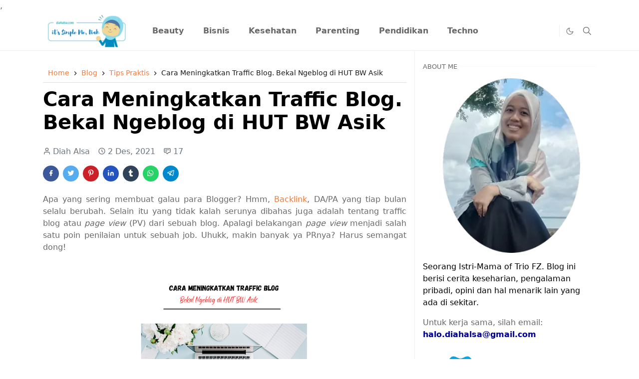

--- FILE ---
content_type: text/html; charset=UTF-8
request_url: https://www.diahalsa.com/2021/12/cara-meningkatkan-traffic-blog.html?m=0
body_size: 31559
content:
<!DOCTYPE html>
<html dir='ltr' lang='id'>
<head>
<!-- Global site tag (gtag.js) - Google Analytics -->
<script async='async' src='https://www.googletagmanager.com/gtag/js?id=G-QYQR101Q6J'></script>
<script>
window.dataLayer = window.dataLayer || [];
function gtag(){dataLayer.push(arguments);}
gtag('js', new Date());
gtag('config', 'G-QYQR101Q6J');
</script>
<link href='https://www.diahalsa.com/' rel='canonical'/>
<script>/*<![CDATA[*/function rmurl(e,t){var r=new RegExp(/\?m=0|&m=0|\?m=1|&m=1/g);return r.test(e)&&(e=e.replace(r,""),t&&window.history.replaceState({},document.title,e)),e}const currentUrl=rmurl(location.toString(),!0);null!==localStorage&&"dark"==localStorage.getItem("theme")&&(document.querySelector("html").className="dark-mode");/*]]>*/</script>
<meta content='text/html; charset=UTF-8' http-equiv='Content-Type'/>
<meta content='width=device-width,initial-scale=1' name='viewport'/>
<!-- Favicon -->
<link href='https://www.diahalsa.com/favicon.ico' rel='icon' type='image/x-icon'/>
<!-- Theme Color -->
<meta content='#ffffff' name='theme-color'/>
<meta content='#ffffff' name='msapplication-TileColor'/>
<meta content='#ffffff' name='msapplication-navbutton-color'/>
<meta content='#ffffff' name='apple-mobile-web-app-status-bar-style'/>
<meta content='yes' name='apple-mobile-web-app-capable'/>
<!-- Title -->
<title>Cara Meningkatkan Traffic Blog. Bekal Ngeblog di HUT BW Asik - Diah Alsa - Lifestyla Blogger Kendari</title>
<meta content='Cara Meningkatkan Traffic Blog. Bekal Ngeblog di HUT BW Asik - Diah Alsa - Lifestyla Blogger Kendari' name='title'/>
<meta content='Cara Meningkatkan Traffic Blog. Bekal Ngeblog di HUT BW Asik - Diah Alsa - Lifestyla Blogger Kendari' name='twitter:title'/>
<!-- Metadata Open Graph -->
<meta content='Cara Meningkatkan Traffic Blog. Bekal Ngeblog di HUT BW Asik' property='og:title'/>
<meta content='Menulis blog tidak hanya sekedar posting, banyak yang harus dilengkapi setelahnya. Cara meningkatkan traffic blog penting untuk dipraktikkan.' name='description'/>
<meta content='Menulis blog tidak hanya sekedar posting, banyak yang harus dilengkapi setelahnya. Cara meningkatkan traffic blog penting untuk dipraktikkan.' property='og:description'/>
<meta content='Menulis blog tidak hanya sekedar posting, banyak yang harus dilengkapi setelahnya. Cara meningkatkan traffic blog penting untuk dipraktikkan.' name='twitter:description'/>
<meta content='https://www.diahalsa.com/2021/12/cara-meningkatkan-traffic-blog.html' property='og:url'/>
<meta content='article' property='og:type'/>
<meta content='Diah Alsa - Lifestyla Blogger Kendari' property='og:site_name'/>
<meta content='https://blogger.googleusercontent.com/img/b/R29vZ2xl/AVvXsEgnvvOW5stSoU6WkeL0c2CUqsgXHMovPR-ZLGGyyZKAr4T9iJ8VVuTiKDQgOiqD47ytTFa4_giCCaj5rJ-wLH9sny5G6tLs41RPCZzaLVVxYmq2jebf4_F3vLbz8IAAnzMtFMGKTA/w400-h386/Cara+Meningkatkan+Traffic+Blog.png' property='og:image'/>
<meta content='800' property='og:image:width'/>
<meta content='500' property='og:image:height'/>
<meta content='Cara Meningkatkan Traffic Blog. Bekal Ngeblog di HUT BW Asik' property='og:image:alt'/>
<meta content='https://www.facebook.com/diahalsa' property='article:author'/>
<meta content='https://www.facebook.com/diahalsa' property='article:publisher'/>
<meta content='Diah Alsa - Lifestyla Blogger Kendari' name='twitter:site'/>
<meta content='summary_large_image' name='twitter:card'/>
<meta content='@diahalsa' name='twitter:creator'/>
<meta content='width=device-width,initial-scale=1' name='viewport'/> ,
    <link href='https://www.diahalsa.com/2021/12/cara-meningkatkan-traffic-blog.html' rel='canonical'/>
<!-- Feed -->
<link rel="alternate" type="application/atom+xml" title="Diah Alsa - Lifestyla Blogger Kendari - Atom" href="https://www.diahalsa.com/feeds/posts/default" />
<link rel="alternate" type="application/rss+xml" title="Diah Alsa - Lifestyla Blogger Kendari - RSS" href="https://www.diahalsa.com/feeds/posts/default?alt=rss" />
<link rel="service.post" type="application/atom+xml" title="Diah Alsa - Lifestyla Blogger Kendari - Atom" href="https://www.blogger.com/feeds/21657210/posts/default" />

<link rel="alternate" type="application/atom+xml" title="Diah Alsa - Lifestyla Blogger Kendari - Atom" href="https://www.diahalsa.com/feeds/6390255963208526587/comments/default" />
<link href='https://cdn.jsdelivr.net/npm/bootstrap@5.1.3/dist/css/bootstrap.min.css' media='print' onload='if(media!="all")media="all"' rel='stylesheet'/><noscript><link href='https://cdn.jsdelivr.net/npm/bootstrap@5.1.3/dist/css/bootstrap.min.css' rel='stylesheet'/></noscript>
<style id='page-skin-1' type='text/css'><!--
/*
-----------------------------------------------
JetTheme Blogger Template
Name		: JetTheme Core
Version		: 2.9
Designer	: jettheme
URL			: www.jettheme.com
-----------------------------------------------
*/
:root {
--bs-font-sans-serif: system-ui,-apple-system,Segoe UI,Helvetica Neue,Arial,Noto Sans,Liberation Sans,sans-serif,Apple Color Emoji,Segoe UI Emoji,Segoe UI Symbol,Noto Color Emoji;
--bs-body-bg: #ffffff;
--bs-body-color: #686868;
--jt-primary: #f67938;
--jt-heading-color: #000000;
--jt-heading-link: #000000;
--jt-heading-hover: #f67938;
--jt-link-color: #f67938;
--jt-link-hover: #0ca1eb;
--jt-blockquote: #f67938;
--jt-btn-primary: #f67938;
--jt-btn-primary-hover: #f46013;
--jt-btn-light-hover: #000000;
--jt-border-light: #efefef;
--jt-bg-light: #f3f7f9;
--jt-archive-bg: #ffffff;
--jt-nav-color: #686868;
--jt-nav-hover: #f67938;
--jt-nav-selected: #f67938;
--jt-dropdown-bg: #ffffff;
--jt-dropdown-color: #686868;
--jt-dropdown-hover: #f67938;
--jt-dropdown-selected: #f67938;
--jt-header-bg: #ffffff;
--jt-header-color: #686868;
--jt-header-border: #efefef;
--jt-footer-bg: #212529;
--jt-footer-color: #9fa6ad;
--jt-footer-link: #9fa6ad;
--jt-footer-border: #323539;
--jt-socket-bg: #09080c;
--jt-socket-color: #9fa6ad;
}
.dark-mode {
--bs-body-bg: hsl(210, 11%, 15%);
--bs-body-color: hsl(210, 11%, 80%);
--jt-heading-color: hsl(210, 11%, 80%);
--jt-heading-link: hsl(210, 11%, 80%);
--jt-btn-light-hover: hsl(210, 11%, 85%);
--jt-border-light: hsl(210, 11%, 20%);
--jt-bg-light: hsl(210, 11%, 20%);
--jt-archive-bg: hsl(210, 11%, 17%);
--jt-nav-color: hsl(210, 11%, 70%);
--jt-dropdown-bg: hsl(210, 11%, 18%);
--jt-dropdown-color: hsl(210, 11%, 70%);
--jt-header-bg: hsl(210, 11%, 15%);
--jt-header-color: hsl(210, 11%, 80%);
--jt-header-border: hsl(210, 11%, 20%);
--jt-footer-bg: hsl(210, 11%, 15%);
--jt-footer-color: hsl(210, 11%, 80%);
--jt-footer-border: hsl(210, 11%, 20%);
--jt-socket-bg: hsl(210, 11%, 17%);
--jt-socket-color: hsl(210, 11%, 80%);
}
body {
font: normal normal 16px system-ui,-apple-system,Segoe UI,Helvetica Neue,Arial,Noto Sans,Liberation Sans,sans-serif,Apple Color Emoji,Segoe UI Emoji,Segoe UI Symbol,Noto Color Emoji;
color: var(--bs-body-color);
background-color: var(--bs-body-bg);
line-height: 1.5;
-webkit-font-smoothing: antialiased;
-moz-osx-font-smoothing: grayscale;
text-rendering: optimizeLegibility;
}
.d-block {
display:none;
}
.h1,.h2,.h3,.h4,.h5,.h6,
h1,h2,h3,h4,h5,h6 {
font: normal bold 40px var(--bs-font-sans-serif);
}
a {
transition-property: background-color, border-color, color, fill, stroke;
transition-timing-function: cubic-bezier(0.4, 0, 0.2, 1);
transition-duration: .3s;
text-decoration: none;
color: var(--jt-link-color);
}
a:hover {
color: var(--jt-link-hover);
}
.fs-7 {
font-size: 0.875rem;
}
.fs-8 {
font-size: 0.75rem;
}
.fs-9 {
font-size: 0.7rem;
}
.btn{
box-shadow: none !important
}
.btn-sm {
min-width: 32px;
min-height: 32px;
}
img,
svg,
iframe {
max-width:100%
}
img {
height:auto;
object-fit:cover;
}
label {
cursor: pointer;
}
.visually-hidden {
position: unset !important;
}
.form-control:focus {
box-shadow: none;
border-color: var(--jt-primary);
}
.form-control::placeholder {
opacity: .5;
}
.dropdown-toggle::after {
border-width: 0.25em 0.25em 0;
}
.dropdown-menu {
margin: 0;
padding: 0;
}
.px-3 {
padding-right: 1rem;
padding-left: 1rem;
}
.ratio:before{
content: none;
}
.ratio-1x1 {
padding-bottom: 100%;
}
.ratio-4x3 {
padding-bottom: 75%;
}
.ratio-16x9 {
padding-bottom: 56.25%;
}
.ratio-21x9 {
padding-bottom: 43%;
}
.object-cover {
object-fit: cover;
}
.jt-text-primary,
.hover-text-primary:hover,
input:checked ~ .check-text-primary {
color: var(--jt-primary)!important
}
.jt-btn-primary,
.jt-btn-outline-primary:hover {
color: #fff;
background-color: var(--jt-btn-primary);
border-color: var(--jt-btn-primary);
}
.jt-btn-light {
color: var(--bs-body-color);
background-color: var(--jt-bg-light);
border-color: var(--jt-bg-light);
}
.jt-btn-light:hover {
color: var(--jt-btn-light-hover);
}
.jt-btn-primary:hover,
.hover-btn-primary:hover,
input:checked + .jt-btn-outline-primary {
color: #fff !important;
background-color: var(--jt-btn-primary-hover)!important;
border-color: var(--jt-btn-primary-hover)!important
}
.jt-btn-outline-primary {
color: var(--jt-btn-primary);
border-color: var(--jt-btn-primary);
}
.jt-bg-primary {
background-color: var(--jt-primary)
}
.jt-bg-light {
background-color: var(--jt-bg-light)
}
.bg-archive {
background-color: var(--jt-archive-bg)
}
.jt-border-light {
border-color: var(--jt-border-light)!important;
}
input:checked ~ .d-block-check {
display: block !important;
}
input:checked ~ .d-none-check {
display: none !important;
}
.dropdown-menu,
.accordion-item,
.accordion-header {
background-color: var(--bs-body-bg);
color: var(--bs-body-color);
border-color: var(--jt-border-light);
}
.lazyload {
transition-property: opacity;
transition-timing-function: cubic-bezier(0.4, 0, 0.2, 1);
transition-duration: .3s;
opacity: 0;
}
.lazyload.loaded {
opacity: 1;
}
/* JetTheme Style */
pre {
background-color: var(--jt-bg-light);
margin-bottom: 1rem;
padding: 1rem;
font-size: 0.75rem;
}
blockquote {
border-left:  5px solid var(--jt-blockquote);
color: inherit;
font-size: 1.125rem;
margin-bottom: 1.5rem;
margin-top: 1.5rem;
padding-left: 1rem;
}
.header-animate.header-hidden {
transform: translateY(-100%);
box-shadow: none !important;
}
#header {
background-color: var(--jt-header-bg);
color: var(--jt-header-color);
transition-property: transform;
transition-timing-function: cubic-bezier(0.4, 0, 0.2, 1);
transition-duration: .3s;
min-height: 50px;
border-bottom: 1px solid var(--jt-header-border);
}
.header-social {
border-right: 1px solid var(--jt-header-border);
}
.jt-icon {
display: inline-block;
height: 1em;
vertical-align: -0.15em;
width: 1em;
fill:none;
stroke:currentColor;
stroke-linecap:round;
stroke-linejoin:round;
stroke-width:2;
}
.jt-icon-center {
font-family: sans-serif;
}
.icon-dark,
.dark-mode .icon-light {
display: none;
}
.dark-mode .icon-dark {
display: block;
}
#dark-toggler,
#search-toggler,
#navbar-toggler {
line-height: 1;
}
#dark-toggler {
font-size: 17px;
}
#footer {
background-color: var(--jt-footer-bg);
color: var(--jt-footer-color);
border-top: 1px solid var(--jt-footer-border);
}
#socket {
background-color: var(--jt-socket-bg);
color: var(--jt-socket-color);
}
#navbar {
z-index: 9999;
}
#navbar .menu-item {
position: relative;
}
#navbar .nav-link {
min-height: 40px;
}
#navbar .dropdown-toggle {
cursor: pointer;
align-items: center;
display: flex;
}
#navbar.d-block,
#navbar .dropdown-menu,
#navbar .nav-link,
#navbar .dropdown-toggle {
-webkit-transition: .3s;
-ms-transition: .3s;
-o-transition: .3s;
transition: .3s;
}
#navbar .navbar-nav > .menu-item > .nav-link {
font: normal bold 16px var(--bs-font-sans-serif);
line-height: 1.5;
color: var(--jt-nav-color);
}
#navbar .navbar-nav > .menu-item:hover > .nav-link,
#navbar .navbar-nav > .menu-item:hover > .dropdown-toggle {
color: var(--jt-nav-hover);
}
#navbar .navbar-nav > .menu-item > .nav-link.active,
#navbar .navbar-nav > .menu-item > .active ~ .dropdown-toggle {
color: var(--jt-nav-selected);
}
.logo-wrap {
width: 200px;
}
#search-header .dropdown-menu {
background-color:var(--jt-dropdown-bg);
color: var(--jt-dropdown-color);
border-color: var(--jt-header-border);
min-width: 300px;
right:0;
top:100%
}
.blog-admin {
display: none;
}
#pagination li + li {
margin-left: 5px;
}
.no-items {
display: none;
}
.feature-image,
.separator,
.tr-caption-container {
margin-bottom: 1rem;
}
.tr-caption-container {
width: 100%;
}
.separator a,
.tr-caption-container a {
margin: 0 !important;
padding: 0 !important;
}
.tr-caption {
font-size: 12px;
font-style: italic;
}
.widget:last-child {
margin-bottom: 0 !important;
}
/* CSS breadcrumb new start */
.breadcrumbs{color:#1a1a1a;height:40px;line-height:40px;display:block;overflow:hidden;margin-bottom:10px;padding:0 15px 20px 10px;font-size:90%;font-weight:400;text-overflow:ellipsis;-webkit-text-overflow:ellipsis;white-space:nowrap;border-bottom:1px solid #ddd}.breadcrumbs a{display:inline-block;color:var(--jt-nav-selected);text-decoration:none;transition:all .3s ease-in-out;font-weight:400}.breadcrumbs a:hover{color:#777}.breadcrumbs a{font-weight:400}.breadcrumbs svg{width:16px;height:16px;vertical-align:-4px}.breadcrumbs svg path{fill:#1a1a1a}
.breadcrumbs-labels{margin-bottom:2em;color:#444;font-size:16px;font-weight:600;line-height:1.3em;padding:10px;border:1px solid #ddd}.breadcrumbs-labels a{color:var(--jt-nav-selected)}.breadcrumbs a:hover,.breadcrumbs-labels a:hover{color:#777;transition:all .3s ease-in-out}.breadcrumbs a{font-weight:400}.breadcrumbs svg,.breadcrumbs-labels svg{width:16px;height:16px;vertical-align:-4px}.breadcrumbs svg path,.breadcrumbs-labels svg path{fill:#1a1a1a}
/* CSS breadcrumb new end */
#post-body .widget {
margin-top: 1.5rem;
}
.item-title {
color: var(--jt-heading-link);
}
.item-title:hover {
color: var(--jt-heading-hover);
}
#comment-editor{
width:100%
}
#primary .widget-title {
font-weight: 300;
text-transform: uppercase;
}
#footer .widget-title {
text-transform: uppercase;
}
#footer .widget-title,
#sidebar .widget-title {
font-size: 13px !important;
}
#footer .widget-title:after {
content: "";
display: block;
width: 50px;
border-bottom: 2px solid var(--jt-primary);
margin-top: 10px;
}
#primary .widget-title > span {
background-color: var(--bs-body-bg);
padding-right: 5px;
position: relative;
}
#main .widget-title:before,
#sidebar .widget-title:before {
background-color:  var(--jt-bg-light);
content: "";
height: 1px;
display: block;
position: absolute;
top: 50%;
transform: translateY(-50%);
width: 100%;
}
#main .widget-title:before {
border-right: 30px solid var(--jt-primary);
height: 5px;
}
.send-success:not(.loading) .contact-form-msg,
.send-error:not(.loading) .contact-form-msg {
display:block !important;
}
.send-success .contact-form-msg{
border-color: rgba(25,135,84,.3) !important;
}
.send-error .contact-form-msg{
border-color: rgba(255,193,7,.3) !important;
}
.send-success .contact-form-msg:before{
content: attr(data-success);
}
.send-error .contact-form-msg:before{
content: attr(data-error);
}
hr.example-ads:before {
content: "Advertisement here";
}
hr.example-ads {
background-color: var(--jt-bg-light);
border-radius: 0.25rem;
font-size: 0.875rem;
height: auto;
margin: 0;
opacity: 1;
padding: 1.5rem 0;
text-align: center;
}
body > .google-auto-placed {
margin: 0 auto 1.5rem;
max-width: 1108px;
}
.google-auto-placed > ins {
margin: 0 !important;
}
/* TYPOGRAPY */
.h1,h1{font-size:calc(1.375rem + 1.5vw)}
.h2,h2{font-size:calc(1.325rem + .9vw)}
.h3,h3{font-size:calc(1.3rem + .6vw)}
.h4,h4{font-size:calc(1.275rem + .3vw)}
.h5,h5{font-size:18px}
.h6,h6{font-size:16px}
.entry-title {
color: var(--jt-heading-color);
}
.entry-text h1,
.entry-text h2,
.entry-text h3,
.entry-text h4,
.entry-text h5,
.entry-text h6 {
color: var(--jt-heading-color);
padding-top: 1em;
margin-bottom: 1rem;
}
.entry-text li {
margin-bottom: 0.5rem;
}
/* Responsive Style */
@media (min-width: 576px) {
.ratio-sm-4x3 {
padding-bottom: 75%;
}
.ratio-sm-16x9 {
padding-bottom: 56.25%;
}
.border-sm-end {
border-right-width: 1px !important;
border-right-style: solid;
}
#post-pager .next-page {
border-left: 1px solid;
}
}
@media (min-width: 768px) {
.position-md-relative {
position: relative;
}
.border-md-end {
border-right-width: 1px !important;
border-right-style: solid;
}
}
@media (min-width: 992px) {
.d-lg-flex {
display: flex;
}
.col-lg-4 {
flex: 0 0 auto;
width: 33.33333333%;
}
.col-lg-8 {
flex: 0 0 auto;
width: 66.66666667%;
}
.border-lg-end {
border-right-width: 1px !important;
border-right-style: solid;
}
#navbar .navbar-nav > .menu-item {
display: flex;
}
#navbar .dropdown-menu {
background-color:var(--jt-dropdown-bg);
border-color: var(--jt-header-border);
margin-top: -10px;
display: block;
opacity: 0;
visibility: hidden;
pointer-events: none;
box-shadow: 5px 10px 10px -5px rgba(0, 0, 0, 0.14);
top:100%;
min-width: 150px;
}
#navbar .dropdown-menu .nav-link {
padding-right: 20px;
font-size: 15px;
color: var(--jt-dropdown-color);
}
#navbar .dropdown-menu .dropdown-toggle {
position: absolute;
right: 10px;
top: 20px;
}
#navbar .dropdown-menu .dropdown-menu {
left: 100%;
top: -1px;
}
#navbar .dropdown-menu .menu-item:hover > .nav-link,
#navbar .dropdown-menu .menu-item:hover > .dropdown-toggle {
color:  var(--jt-dropdown-hover);
}
#navbar .dropdown-menu .menu-item > .nav-link.active,
#navbar .dropdown-menu .menu-item > .active ~ .dropdown-toggle {
color:  var(--jt-dropdown-selected);
}
#navbar .menu-item:hover > .dropdown-menu {
opacity: 1;
visibility: visible;
pointer-events: unset;
margin: 0;
}
#navbar .navbar-nav > .menu-item > .nav-link {
padding: 1.5rem 1.2rem;
white-space:nowrap;
}
#navbar .navbar-nav > .menu-item > .dropdown-toggle {
bottom: 0;
pointer-events: none;
position: absolute;
right: 5px;
top: 3px;
}
#sidebar {
border-left: 1px solid var(--jt-border-light);
}
#footer-widget .widget {
margin-bottom: 0 !important;
}
}
@media (min-width: 1200px){
.container {
max-width: 1140px;
}
.h1,h1{font-size:40px}
.h2,h2{font-size:28px}
.h3,h3{font-size:23px}
.h4,h4{font-size:21px}
}
@media (min-width: 1400px) {
.container {
max-width: 1320px;
}
}
@media (max-width: 991.98px) {
input:checked ~ .dropdown-menu {
display: block;
}
input:checked + .dropdown-toggle {
color: var(--jt-dropdown-selected);
}
.logo-wrap {
width: 150px;
}
#search-header .dropdown-menu{
width: 100%;
}
#navbar {
background-color: var(--jt-header-bg);
padding-top: 70px;
padding-bottom: 30px;
position: fixed;
left: 0;
right: 0;
top: 0;
bottom: 0;
width: auto;
}
#navbar.d-block {
opacity: 0;
transform: translateX(-20%);
}
#navbar.show {
transform: translateX(0);
opacity: 1;
}
#navbar .navbar-nav {
max-height: 100%;
overflow-y: auto;
}
#navbar-toggle:checked ~ #header-main #navbar {
display:block;
}
#navbar .nav-link {
border-bottom: 1px solid var(--jt-header-border);
font-size: 16px !important;
color: var(--jt-dropdown-color);
}
#navbar .menu-item:hover > .nav-link {
color: var(--jt-dropdown-hover);
}
#navbar .active > .nav-link {
color: var(--jt-dropdown-selected);
}
#navbar .dropdown-toggle {
border-left: 1px solid var(--jt-header-border);
height: 2.5rem;
padding: 0 1rem;
position: absolute;
right: 0;
top: 0;
}
#navbar .dropdown-menu {
background-color: var(--jt-dropdown-bg);
border: none;
padding-left: 10px;
}
#sidebar {
border-top: 1px solid var(--jt-border-light);
}
}
@media (max-width: 575.98px) {
.feature-posts .item-thumbnail {
margin-bottom: -150px;
}
.feature-posts .item-thumbnail a {
border-radius: 0 !important;
box-shadow: none !important;
padding-bottom: 75%;
}
.feature-posts .item-content {
background-color: var(--bs-body-bg);
border: 5px solid;
border-radius: 0.25rem;
}
#post-pager .prev-page + .next-page {
border-top: 1px solid;
}
.full-width,
.px-3 .google-auto-placed {
margin-left: -1rem;
margin-right: -1rem;
width: auto !important;
}
#footer-widget .widget {
padding-left: 3rem;
padding-right: 3rem;
}
}
/*Your custom CSS is here*/

--></style>
<!-- Your Style and Script before </head> is here -->
</head><body class="d-block is-single"><textarea disabled readonly id="element-h" style="display:none"><style>/*<link href='https://www.blogger.com/dyn-css/authorization.css?targetBlogID=21657210&amp;zx=2bfbfa62-cdba-448b-a099-9b4386d858dd' media='none' onload='if(media!=&#39;all&#39;)media=&#39;all&#39;' rel='stylesheet'/><noscript><link href='https://www.blogger.com/dyn-css/authorization.css?targetBlogID=21657210&amp;zx=2bfbfa62-cdba-448b-a099-9b4386d858dd' rel='stylesheet'/></noscript>
<meta name='google-adsense-platform-account' content='ca-host-pub-1556223355139109'/>
<meta name='google-adsense-platform-domain' content='blogspot.com'/>

<!-- data-ad-client=ca-pub-9838711830886497 -->

</head>
<body>
   
  <!-- Google Tag Manager (noscript) -->
<noscript><iframe src="https://www.googletagmanager.com/ns.html?id=GTM-KTJ8VRW"
height="0" width="0" style="display:none;visibility:hidden"></iframe></noscript>
<!-- End Google Tag Manager (noscript) -->
*/</style></textarea>
<header class='header-animate sticky-top navbar py-0 navbar-expand-lg' content='itemid' id='header' itemid='#header' itemscope='itemscope' itemtype='https://schema.org/WPHeader'>
<input class='d-none' id='navbar-toggle' type='checkbox'/>
<div class='container position-relative px-3 flex-nowrap section' id='header-main'><div class='widget HTML logo-wrap position-relative' data-version='2' id='HTML10'>
<a class='d-block navbar-brand' href='https://www.diahalsa.com/'>
<img alt='Diah Alsa - Lifestyla Blogger Kendari' height='55' loading='lazy' src='https://blogger.googleusercontent.com/img/b/R29vZ2xl/AVvXsEiT9eAS-5lvDpQirUmOJIFBB5FmBgpWKR9uE5mI219yhsDnL8wm7_1D_RYtroGx1cltP-QZxCMwOuxsMF-hPE9W7dj18RByDvs9QILsut9oHrluZdQd5l6puCGMcxm-kUEUaisMzs49e27giu0plLFRAWglrAYidLsRPfbgG3sIJI3zxPi4KtJlmw/s786/logo-diahalsa.webp' width='175'/>
</a>
</div><div class='widget LinkList d-flex align-self-stretch align-items-center order-lg-1 ms-auto' data-version='2' id='LinkList10'>
<div class='header-social d-flex pe-1'><a aria-label='-' class='px-2 text-reset jt-icon-center i--' href='-' rel='noopener' target='_blank'><svg aria-hidden='true' class='jt-icon'><use xlink:href='#i--'></use></svg></a><a aria-label='-' class='px-2 text-reset jt-icon-center i--' href='-' rel='noopener' target='_blank'><svg aria-hidden='true' class='jt-icon'><use xlink:href='#i--'></use></svg></a></div>
<div class='d-flex align-self-stretch align-items-center ps-1' id='dark-header'>
<label aria-label='Toggle Dark Mode' class='p-2 jt-icon-center' id='dark-toggler'><svg aria-hidden='true' class='jt-icon'><use class='icon-light' xlink:href='#i-moon'></use><use class='icon-dark' xlink:href='#i-sun'></use></svg></label>
</div>
<div class='d-flex align-self-stretch align-items-center position-md-relative' id='search-header'>
<input class='d-none' id='search-toggle' type='checkbox'/>
<label aria-label='Toggle search' class='p-2 check-text-primary hover-text-primary jt-icon-center' for='search-toggle' id='search-toggler'><svg aria-hidden='true' class='fs-5 jt-icon'><use xlink:href='#i-search'></use></svg></label>
<div class='dropdown-menu p-1 shadow-sm d-block-check'>
<form action='https://www.diahalsa.com/search' class='input-group' method='GET' target='_top'>
<input class='form-control fs-7 border-0 rounded-0 bg-transparent text-reset' id='search-input' name='q' placeholder='Enter your search' required='required' type='text' value=''/>
<input name='max-results' type='hidden' value='10'/>
<button class='btn btn-sm fw-bold py-2 px-4 rounded-pill border-0 jt-btn-primary m-0' type='submit'>Search</button>
</form>
</div>
</div>
<div class='d-flex align-self-stretch align-items-center d-lg-none'>
<label aria-label='Toggle navigation' class='p-1 jt-icon-center hover-text-primary' for='navbar-toggle' id='navbar-toggler'><svg aria-hidden='true' class='fs-3 jt-icon'><use xlink:href='#i-menu'></use></svg></label>
</div>
</div><div class='widget LinkList collapse navbar-collapse' data-version='2' id='navbar'>
<label class='d-flex position-absolute fs-1 d-lg-none mt-4 me-4 top-0 end-0' for='navbar-toggle'><svg aria-hidden='true' class='jt-icon'><use xlink:href='#i-close'></use></svg></label>
<ul class='navbar-nav px-4 p-lg-0 container' itemscope='itemscope' itemtype='http://schema.org/SiteNavigationElement' role='menu'>
<li class="menu-item"><a class='nav-link' href='https://www.diahalsa.com/search/label/Beauty' itemprop='url' role='menuitem'>
<span itemprop='name'>Beauty</span></a>
</li><li class="menu-item"><a class='nav-link' href='https://www.diahalsa.com/search/label/Bisnis' itemprop='url' role='menuitem'>
<span itemprop='name'>Bisnis</span></a>
</li><li class="menu-item"><a class='nav-link' href='https://www.diahalsa.com/search/label/Kesehatan' itemprop='url' role='menuitem'>
<span itemprop='name'>Kesehatan</span></a>
</li><li class="menu-item"><a class='nav-link' href='https://www.diahalsa.com/search/label/Parenting' itemprop='url' role='menuitem'>
<span itemprop='name'>Parenting</span></a>
</li><li class="menu-item"><a class='nav-link' href='https://www.diahalsa.com/search/label/Pendidikan' itemprop='url' role='menuitem'>
<span itemprop='name'>Pendidikan</span></a>
</li><li class="menu-item"><a class='nav-link' href='https://www.diahalsa.com/search/label/Techno' itemprop='url' role='menuitem'>
<span itemprop='name'>Techno</span></a></li></ul>
</div></div>
</header>
<!--Main Content-->
<div id='primary'>
<div class='container px-0'>
<div class='d-lg-flex' id='main-content'>
<div class='col-lg-8 px-3' id='main'>
<div class='pt-4 no-items section' id='before-post'>
</div>
<div class='pt-4 pb-5 section' id='blog-post'><div class='widget Blog' data-version='2' id='Blog1'>
<div class='breadcrumbs' itemscope='itemscope' itemtype='https://schema.org/BreadcrumbList'>
<span itemprop='itemListElement' itemscope='itemscope' itemtype='https://schema.org/ListItem'>
<a href='https://www.diahalsa.com/?m=0' itemprop='item' title='Home'><span itemprop='name'>Home</span></a>
<meta content='1' itemprop='position'/>
</span>
<svg viewBox='0 0 24 24'>
<path d='M8.59,16.58L13.17,12L8.59,7.41L10,6L16,12L10,18L8.59,16.58Z' fill='#000000'></path>
</svg>
<span itemprop='itemListElement' itemscope='itemscope' itemtype='https://schema.org/ListItem'>
<a href='https://www.diahalsa.com/search/label/Blog?m=0?&max-results=10' itemprop='item' title='Blog'>
<span itemprop='name'>
Blog
</span>
</a>
<meta content='2' itemprop='position'/>
</span>
<svg viewBox='0 0 24 24'>
<path d='M8.59,16.58L13.17,12L8.59,7.41L10,6L16,12L10,18L8.59,16.58Z' fill='#000000'></path>
</svg>
<span itemprop='itemListElement' itemscope='itemscope' itemtype='https://schema.org/ListItem'>
<a href='https://www.diahalsa.com/search/label/Tips%20Praktis?m=0?&max-results=10' itemprop='item' title='Tips Praktis'>
<span itemprop='name'>
Tips Praktis
</span>
</a>
<meta content='3' itemprop='position'/>
</span>
<svg viewBox='0 0 24 24'>
<path d='M8.59,16.58L13.17,12L8.59,7.41L10,6L16,12L10,18L8.59,16.58Z' fill='#000000'></path>
</svg>
<span>
Cara Meningkatkan Traffic Blog. Bekal Ngeblog di HUT BW Asik
</span>
</div>
<article class='mb-5' id='single-content'>
<script type='application/ld+json'>
{
  "@context": "http://schema.org/",
  "@type": "NewsArticle",
  "mainEntityOfPage": {
    "@type": "WebPage",
    "@id": "https://www.diahalsa.com/2021/12/cara-meningkatkan-traffic-blog.html"
  },
  "author": {
    "@type": "Person",
    "name": "Diah Alsa",
    "url": "https://www.blogger.com/profile/15591331853770771888"
  },
  "publisher": {
    "@type": "Organization",
    "name": "Diah Alsa - Lifestyla Blogger Kendari"
  },
  "headline": "Cara Meningkatkan Traffic Blog. Bekal Ngeblog di HUT BW Asik",
  "description": "Menulis blog tidak hanya sekedar posting, banyak yang harus dilengkapi setelahnya. Cara meningkatkan traffic blog penting untuk dipraktikkan.",
  "image": "https://blogger.googleusercontent.com/img/b/R29vZ2xl/AVvXsEgnvvOW5stSoU6WkeL0c2CUqsgXHMovPR-ZLGGyyZKAr4T9iJ8VVuTiKDQgOiqD47ytTFa4_giCCaj5rJ-wLH9sny5G6tLs41RPCZzaLVVxYmq2jebf4_F3vLbz8IAAnzMtFMGKTA/w400-h386/Cara+Meningkatkan+Traffic+Blog.png",
  "datePublished": "2021-12-02T16:09:00+08:00",
  "dateModified": "2021-12-07T19:25:12+08:00"
}
</script>
<header class='entry-header mb-3'>
<h1 class='entry-title mb-4'>Cara Meningkatkan Traffic Blog. Bekal Ngeblog di HUT BW Asik</h1>
<div class='entry-meta mb-3 text-secondary d-flex flex-wrap fw-light'>
<div class='me-3'><svg aria-hidden='true' class='me-1 jt-icon'><use xlink:href='#i-user'></use></svg>Diah Alsa</div>
<div class='me-3'><svg aria-hidden='true' class='me-1 jt-icon'><use xlink:href='#i-clock'></use></svg><span class='date-format' data-date='2021-12-02T16:09:00+08:00'>2 Des, 2021</span></div>
<a class='text-reset' href='#comments'><svg aria-hidden='true' class='me-1 jt-icon'><use xlink:href='#i-comment'></use></svg>17</a>
</div>
</header>
<div class='social-share mb-3'>
<div class='d-flex fs-5'>
<a class='me-2 mb-2 btn btn-sm jt-icon-center text-white rounded-pill' href='https://www.facebook.com/sharer.php?u=https://www.diahalsa.com/2021/12/cara-meningkatkan-traffic-blog.html' rel='nofollow noopener noreferrer' style='background-color:#3b5998' target='_blank' title='Facebook Share'><svg aria-hidden='true' class='jt-icon'><use xlink:href='#i-facebook'></use></svg></a>
<a class='me-2 mb-2 btn btn-sm jt-icon-center text-white rounded-pill' href='https://twitter.com/intent/tweet?url=https://www.diahalsa.com/2021/12/cara-meningkatkan-traffic-blog.html' rel='nofollow noopener noreferrer' style='background-color:#55acee' target='_blank' title='Tweet This'><svg aria-hidden='true' class='jt-icon'><use xlink:href='#i-twitter'></use></svg></a>
<a class='me-2 mb-2 btn btn-sm jt-icon-center text-white rounded-pill' href='https://pinterest.com/pin/create/button/?url=https://www.diahalsa.com/2021/12/cara-meningkatkan-traffic-blog.html&media=https://blogger.googleusercontent.com/img/b/R29vZ2xl/AVvXsEgnvvOW5stSoU6WkeL0c2CUqsgXHMovPR-ZLGGyyZKAr4T9iJ8VVuTiKDQgOiqD47ytTFa4_giCCaj5rJ-wLH9sny5G6tLs41RPCZzaLVVxYmq2jebf4_F3vLbz8IAAnzMtFMGKTA/w400-h386/Cara+Meningkatkan+Traffic+Blog.png' rel='nofollow noopener noreferrer' style='background-color:#cb2027' target='_blank' title='Pin It'><svg aria-hidden='true' class='jt-icon'><use xlink:href='#i-pinterest'></use></svg></a>
<a class='me-2 mb-2 btn btn-sm jt-icon-center text-white rounded-pill' href='https://www.linkedin.com/sharing/share-offsite/?url=https://www.diahalsa.com/2021/12/cara-meningkatkan-traffic-blog.html' rel='nofollow noopener noreferrer' style='background-color:#2554bf' target='_blank' title='Linkedin Share'><svg aria-hidden='true' class='jt-icon'><use xlink:href='#i-linkedin'></use></svg></a>
<a class='me-2 mb-2 btn btn-sm jt-icon-center text-white rounded-pill' href='https://www.tumblr.com/share/link?url=https://www.diahalsa.com/2021/12/cara-meningkatkan-traffic-blog.html' rel='nofollow noopener noreferrer' style='background-color:#314358' target='_blank' title='Tumblr Share'><svg aria-hidden='true' class='jt-icon'><use xlink:href='#i-tumblr'></use></svg></a>
<a class='me-2 mb-2 btn btn-sm jt-icon-center text-white rounded-pill' href='https://wa.me/?text=https://www.diahalsa.com/2021/12/cara-meningkatkan-traffic-blog.html' rel='nofollow noopener noreferrer' style='background-color:#25d366' target='_blank' title='Share to whatsapp'><svg aria-hidden='true' class='jt-icon'><use xlink:href='#i-whatsapp'></use></svg></a>
<a class='me-2 mb-2 btn btn-sm jt-icon-center text-white rounded-pill' href='https://t.me/share/url?url=https://www.diahalsa.com/2021/12/cara-meningkatkan-traffic-blog.html' rel='nofollow noopener noreferrer' style='background-color:#0088cc' target='_blank' title='Share to telegram'><svg aria-hidden='true' class='jt-icon'><use xlink:href='#i-telegram'></use></svg></a>
</div>
</div>
<div class='entry-text text-break mb-5' id='post-body'>
<div style="text-align: justify;">Apa yang sering membuat galau para Blogger? Hmm, <a href="https://www.diahalsa.com/2020/11/membangun-backlink-dengan-teknik-guest-post.html" target="">Backlink</a>, DA/PA yang tiap bulan selalu berubah. Selain itu yang tidak kalah serunya dibahas juga adalah tentang traffic blog atau&nbsp;<i>page view </i>(PV) dari sebuah blog. Apalagi belakangan <i>page view</i>&nbsp;menjadi salah satu poin penilaian untuk sebuah job. Uhukk, makin banyak ya PRnya? Harus semangat dong!&nbsp;</div><div style="text-align: justify;"><br /></div><div class="separator" style="clear: both; text-align: center;"><a href="https://blogger.googleusercontent.com/img/b/R29vZ2xl/AVvXsEgnvvOW5stSoU6WkeL0c2CUqsgXHMovPR-ZLGGyyZKAr4T9iJ8VVuTiKDQgOiqD47ytTFa4_giCCaj5rJ-wLH9sny5G6tLs41RPCZzaLVVxYmq2jebf4_F3vLbz8IAAnzMtFMGKTA/s771/Cara+Meningkatkan+Traffic+Blog.png" style="margin-left: 1em; margin-right: 1em;"><img alt="Cara-meningkatkan-traffic-blog-ala-bang-Doel" border="0" data-original-height="744" data-original-width="771" height="386" loading="lazy" src="https://blogger.googleusercontent.com/img/b/R29vZ2xl/AVvXsEgnvvOW5stSoU6WkeL0c2CUqsgXHMovPR-ZLGGyyZKAr4T9iJ8VVuTiKDQgOiqD47ytTFa4_giCCaj5rJ-wLH9sny5G6tLs41RPCZzaLVVxYmq2jebf4_F3vLbz8IAAnzMtFMGKTA/w400-h386-rw/Cara+Meningkatkan+Traffic+Blog.png" title="Cara Meningkatkan Traffic Blog" width="400" /></a></div><div class="separator" style="clear: both; text-align: center;"><br /></div><div style="text-align: justify;">Sejak ganti template blog di awal tahun 2021 ini dan saya juga sedikit demi sedikit menerapkan ilmu SEO yang saya dapatkan di kelas <a href="https://www.diahalsa.com/2021/05/seo-moms-community.html" target="">SEO Moms</a>&nbsp;dan juga kelas-kelas gratis lainnya,&nbsp; Alhamdulillah page view blog ini pun mulai merangkak meski masih jauh berbeda dari beberapa teman dekat saya.&nbsp;</div><div style="text-align: justify;"></div><span><a name="more"></a></span><div style="text-align: justify;">Namun saya cukup senang ketika di akhir bulan melihat traffic blog saya selalu mengalami peningkatan. Terakhir di bulan November kemarin sudah mencapai angka 5.200. Ini ada kenaikan sebesar 600 views dibanding bulan Oktober. Senang dong, apalagi akhir bulan lalu itu dapat ilmu baru lagi dari <a href="https://doel.web.id/" target="_blank">Bang Doel</a>&nbsp;saat memperingati HUT BW Asik. Hmm, BW Asik apaan tuh? Penasaran? Makanya baca sampai tuntas yak! 😁&nbsp;</div><div style="text-align: justify;"><br /></div><div style="text-align: justify;"><br /></div><div style="text-align: justify;"><h2>Lika-Liku Mengejar Traffic Blog</h2><div><br /></div></div><div style="text-align: justify;">Saya itu termasuk yang progress ngeblognya terlambat karena di saat orang semua sudah punya PV puluhan ribu, hmm blog saya nilainya baru ribuan bahkan pernah malah traffic blog saya <a href="https://www.diahalsa.com/2018/10/misteri-nilai-google-analytic-yang-anjlok.html" target="">anjlok</a> sampai dua bulan. Kebayang gak sih galaunya saya saat itu? Huhuh. Alhamdullillah sekarang sih sudah mendingan. Itu pun juga dapatnya dari hasil setengah begadang <i><a href="https://www.diahalsa.com/2020/03/5-hal-yang-didapatkan-dari-ngeblog.html" target="">blogwalking</a></i>&nbsp;ke sana kemari demi menuntaskan tugas. Secara jika memang ada artikel yang butuh PV tertentu untuk report, pasti saya bakalan drop link sana sini biar target bisa segera tercapai. Padahal jika tahu ilmunya dengan baik dan bisa menerapkannya pasti traffic blog akan meningkat.&nbsp;</div><div style="text-align: justify;"><br /></div><div style="text-align: justify;"><br /></div><div class="separator" style="clear: both; text-align: center;"><a href="https://blogger.googleusercontent.com/img/b/R29vZ2xl/AVvXsEgIZj6Q7mE9UT7234kmPtU-OlHrDi9M6bS0heLHzB8v0lL1a75dVVdqJ1RKMPSo_AXWyq2MyoWce0YW4brn08hdWuaBOV7O85GJ7Et6dGif7cI2gDNasdeveL5biDpgL6J2-0uemQ/s1894/pv+diahalsa+okt-nov21.png" style="margin-left: 1em; margin-right: 1em;"><img alt="traffic blog diahalsa" border="0" data-original-height="659" data-original-width="1894" height="222" loading="lazy" src="https://blogger.googleusercontent.com/img/b/R29vZ2xl/AVvXsEgIZj6Q7mE9UT7234kmPtU-OlHrDi9M6bS0heLHzB8v0lL1a75dVVdqJ1RKMPSo_AXWyq2MyoWce0YW4brn08hdWuaBOV7O85GJ7Et6dGif7cI2gDNasdeveL5biDpgL6J2-0uemQ/w640-h222-rw/pv+diahalsa+okt-nov21.png" title="traffic blog diahalsa" width="640" /></a></div><br /><div style="text-align: justify;"><br /></div><div style="text-align: justify;">Beruntunglah saya di tanggal 19 November 2021 lalu bisa ikut hadir di HUT Kedua BW Asik dan bisa menyimak <i>ilmu daging</i> dari Bang Doel yang memang punya <i>traffic blog</i> tinggi. Makanya Beliau diampuh jadi pembicara pada hari spesial itu. Nah, biar ilmunya juga mengalir dan sama-sama dapat pahala saya juga mau sharing nih tips-tips cara meningkatkan traffic blog aLa Bang Doel. Eh, siapa sih Bang Doel itu? Belum kenal? Cus gih langsung ke blognya aja: doel.web.id tapi wajib baca ini dulu yeee.&nbsp;</div><div style="text-align: justify;"><br /></div><div style="text-align: justify;"><br /></div><div style="text-align: justify;"><h2>Cara Meningkatkan Traffic Blog aLa Bang Doel</h2><div><br /></div><div>Bagi Blogger yang memang mengoptimasi blognya atau dikenal juga dengan <i>monetize</i>&nbsp;blog, pasti traffic menjadi sesuatu yang sangat bermanfaat bagi si pemilik blog. Tapi jika ngeblognya<i> just for fun</i> aja tidak mengingkan transferan dari klien mah traffic blog bukan hal yang istimewa.&nbsp;</div><div><br /></div><div></div></div><blockquote><div style="text-align: justify;"><div><i>Bicara tentang traffic disini adalah pengguna internet yang mengunjungi sebuah website/blog. (Doel, 2021)</i></div></div><div style="text-align: justify;"></div></blockquote><div style="text-align: justify;"><br /></div><div style="text-align: justify;">Menurut Bang Doel, ada 3 tahapan dalam meningkatkan traffic blog yaitu:&nbsp;</div><div style="text-align: justify;"><br /></div><h3 style="text-align: justify;">1. Persiapan Sebelum Membuat Konten</h3><div style="text-align: justify;"><br /></div><div style="text-align: justify;">Dalam tahapan ini kita hendaknya mengecek kesehatan blog kita atau dikenal dengan <b>Audit On-Page</b>&nbsp;yang meliputi kecepatan, tampilan (User Interfance) dan pengalaman pengguna (User eXperience), struktur halaman, dan lainnya.&nbsp;</div><div style="text-align: justify;"><br /></div><div style="text-align: justify;">Tidak hanya sampai disitu saja, sebelum memulai menulis atau membuat konten kita juga harus melakukan <b>Riset </b><i style="font-weight: bold;">Keyword </i>atau mencari tahu kata kunci apa yang punya peluang tinggi dicari oleh pembaca di <i>search engine </i>terutama pada Google yang saat ini menjadi mesin pencari andalan semua orang. Pernah dengar istilah, <i>Googling dulu sebelum bertanya</i>? Hmm, gitu deh. Nah, untuk riset keyword yang disarankan oleh Bang Doel bisa menggunakan: <i>Google Suggest, Keyword Planner, Ubersuggest, Ahrefss, Keywordtool.io, Rankmath </i>dan sebagainya yang tentu masing-masing punyaa keunggulan tersendiri.&nbsp;</div><div style="text-align: justify;"><br /></div><div style="text-align: justify;">Riset Keyword juga bisa menggunakan Google Search Console (GSC) yang mana kita bisa membuat konten dengan:</div><div style="text-align: justify;"><br /></div><div style="text-align: justify;"><ul><li>Keyword turunaan</li><li>Memanfaatkan (latent semantic indexing) LSI dari keyword tersebut</li><li>Artikel yang satu tema.</li></ul></div><div style="text-align: justify;"><br /></div><div style="text-align: justify;">Hayolooo, Temans biasa pakai&nbsp; cara yang mana nih tuk Riset Keywordnya?&nbsp;</div><div style="text-align: justify;"><br /></div><div style="text-align: justify;"><br /></div><h3 style="text-align: justify;">2. Persiapan Saat Membuat Konten</h3><div style="text-align: justify;"><br /></div><div style="text-align: justify;">Tahap ini merupakan inti dari kegiatan kita dalam membuat konten yang memang harus diperhatikan antara lain:&nbsp;</div><div style="text-align: justify;"><br /></div><div style="text-align: justify;"><ul><li>Tentukan <i>search intent</i>&nbsp;dan buatlah <i>schema markup-</i>nya.&nbsp;</li><li>Masukkaan keyword ke dalam judul</li><li>Hindari <i>keyword stuffing</i>, yaitu memasukkan kata kunci secara berlebih.</li><li>Tetap masukkan keyword dalam artikel dan H2 (sub judul)&nbsp;</li><li>Sertakan juga LSI keywordnya.</li><li>Sertakan gambar dalam format .webp ukuran &lt; 30kb&nbsp;</li><li>Sertakan internal link untuk membuat koherensi antar halaman</li><li>Masukkan link keluar jika diperlukan.&nbsp;</li></ul><div><br /></div></div><div style="text-align: justify;">Hmm, ada yang sudah menerapkan poin-poin di atas? Saya ada beberapa tapi yang gambar itu yang masih sering kelewat secara pengennya cepat beres aja gitu, palingan resize seperlunya, hihih. PR! PR! PR!</div><div style="text-align: justify;"><br /></div><div style="text-align: justify;"><br /></div><h3 style="text-align: justify;">3. Persiapan Setelah Membuat Konten&nbsp;</h3><div style="text-align: justify;"><br /></div><div style="text-align: justify;">Jangan dikira setelah menulis bisa bebas begitu aja ya karena ini juga jadi kunci artikel kita bisa ditahu oleh orang banyak. Bagaimana caranya?&nbsp;</div><div style="text-align: justify;"><br /></div><div style="text-align: justify;"><ul><li>Pastikan link artikel tersebut terindeks.&nbsp;</li><li>Setelah terindeks, silahkan share ke media sosial.</li><li>Jangan lupa juga share ke grup support seperti WAG Blogwalking Asik.&nbsp;</li></ul><div><br /></div><div>Lalu, gimana kalau artikelnya belum juga terindeks selama berhari-hari? Jangan putus asa, minta aja terus ke Google Search Console untuk melakukan pengindeksan atau bisa daftar Google News biar nanti si Google News yang kasih tanda kalau ada artikel baru nih di blog si Diah, misalnya. Pengalaman pribadi saya sendiri sih sejak daftar Google News, Alhamdulillah artikel cepat terindeks. Udah jarang banget <strike>ngemis</strike> minta GSC tuk indeks artikel tersebut. Nah, kalau yang ini tips dari <a href="https://www.siskadwyta.com/" target="_blank">Kak Siska Dwyta</a> yang sudah lebih dulu menerapkannya.&nbsp;</div><div><br /></div><div>Begitulah tips dari Bang Doel pada acara HUT BW Asik kemarin. Terima kasih untuk ilmu yang bermanfaatnya ini ya Bang. Moga traffic blog saya pun juga bisa berlari mengejar blog yang lain.&nbsp;</div><div><br /></div><div><br /></div><div><br /></div><h2>Asiknya Gabung di WAG Blogwalking Asik (BWA)</h2><div><br /></div><div>Ahaaaa, akhirnya sampai juga ke bagian ini. Bagian yang paling mengasyikkan untuk diceritakan. Yuhuuuu. Iyah dong karena sejak bergabung di WAG Blogwalking Asik ini bertambah kenalan ngeblog lagi dong. Walau sebenarnya sih masih banyak juga yang <i>loe lagi, loe lagi. </i>Secara ketemunya tidak hanya di grup ini saja melainkan di beberapa WAG sebelumnya. <i>Ntah</i>&nbsp;itu karena satu grup campaign atau juga di WAG komunitas ngeblog lainnya.&nbsp;</div><div><br /></div></div><div style="text-align: justify;">Grup ini dibentuk sejak 19 November 2019 oleh <a href="https://celotehdinihari.com/" target="_blank">Mbak Rini Noe</a> sebagai <i>founder</i>nya dan <a href="https://www.haniwidiatmoko.com/" target="_blank">Teh Hani</a> sebagai Adminnya. Saya sendiri pertama kali bergabung di Grup ini di bulan Februari 2021. Seperti namanya, blog ini memang dibuat untuk menampung member yang asik-asik dan anti baper secara pembahasan di blog ini sering random tapi tetap <i>behave </i>dong ya a.k.a. sopan.&nbsp;</div><div style="text-align: justify;"><br /></div><div style="text-align: justify;">Jadwal blogwalking di grup ini yaitu: Senin, Kamis dan Sabtu. Jadi bagi yang ingin drop link untuk meningkatkan traffic blognya, siapkan saja artikelnya di hari yang telah ditentukan itu.&nbsp;</div><div style="text-align: justify;"><br /></div><div style="text-align: justify;"><br /></div><div class="separator" style="clear: both; text-align: center;"><a href="https://blogger.googleusercontent.com/img/a/AVvXsEja8X5ACFHSi9zGMNP7fjrPLm6cTWYPL0KIsJ37lBE3gcsSFmdrT6fpRXsSmZECtdea8DDuH7iyu5eAZmPKi53RvOjIHSG0cNJPc4MpdxmqsctkZ98fLDtkzHLVkhWowuEJE36F6Q1Pl30x8_1JzcWN5gElp20HTTaL-16wTfANnNTUZPMd9Ig=s1500" style="margin-left: 1em; margin-right: 1em;"><img alt="asyiknya zoom bersama BWA" border="0" data-original-height="843" data-original-width="1500" height="360" loading="lazy" src="https://blogger.googleusercontent.com/img/a/AVvXsEja8X5ACFHSi9zGMNP7fjrPLm6cTWYPL0KIsJ37lBE3gcsSFmdrT6fpRXsSmZECtdea8DDuH7iyu5eAZmPKi53RvOjIHSG0cNJPc4MpdxmqsctkZ98fLDtkzHLVkhWowuEJE36F6Q1Pl30x8_1JzcWN5gElp20HTTaL-16wTfANnNTUZPMd9Ig=w640-h360-rw" title="keseruan zoom bersama BWA" width="640" /></a></div><br /><div class="separator" style="clear: both; text-align: center;"><br /></div><div class="separator" style="clear: both; text-align: center;"><br /></div><div style="text-align: justify;">Kesan sejak bergabung di grup BWA ini tentu senang dong karena bisa diskusi dengan teman-teman blogger, saling support juga tuh kalau yang ikutan lomba. Meski saya lebih sering jadi silent reader saking seringnya gak ngerti pembahasan apalagi ini yang sedang trend di grup tapi saya asik-asik aja membaca chat mereka dan sesekali nimbrung juga, heheheh.</div><div style="text-align: justify;"><br /></div><div style="text-align: justify;">Akhir kata, semoga BWA sukses selalu dan terus menjadi wadah yang asik buat ngobrol apa aja.&nbsp;<br />Moga sering-sering ada zoom buat tambah ilmu blog lagi juga sering adakan kuis ya.&nbsp;</div><div style="text-align: justify;"><br /></div><div style="text-align: justify;"><br /></div><div style="text-align: justify;">Salam Asik.&nbsp;</div><div style="text-align: justify;"><br /></div><div style="text-align: justify;"><br /></div><div style="text-align: justify;"><br /></div><div><br /></div><a href="http://www.mylivesignature.com/" target="_blank"><img loading="lazy" src="https://signatures.mylivesignature.com/54488/112/1B20AE31906FBA4C672BFD209FC33A27.png" style="background-attachment: initial; background-clip: initial; background-image: initial; background-origin: initial; background-position: initial; background-repeat: initial; background-size: initial; border: 0px;" /></a>
</div>
<div class='entry-tag'>
</div>
</article>
<div class='position-fixed start-0 top-50 blog-admin pid-1632060750'>
<a class='d-block btn btn-sm jt-btn-light rounded-0' href='https://www.blogger.com/blog/posts/21657210' rel='nofollow noopener noreferrer' target='_blank' title='Dashboard'><svg aria-hidden='true' class='jt-icon'><use xlink:href='#i-menu'></use></svg></a><a class='d-block btn btn-sm jt-btn-light rounded-0' href='https://www.blogger.com/blog/post/edit/21657210/6390255963208526587' rel='nofollow noopener noreferrer' target='_blank' title='Edit post'><svg aria-hidden='true' class='jt-icon'><use xlink:href='#i-edit'></use></svg></a>
</div>
<div class='d-sm-flex border-top border-bottom jt-border-light mb-5' id='post-pager'>
<a class='d-block prev-page col-sm-6 py-3 pe-sm-3 border-sm-bottom jt-border-light text-reset text-center text-sm-start' href='https://www.diahalsa.com/2021/12/aplikasi-siap-kerja-qubisa.html'>
<span class='d-block pe-2 fs-7 fw-light'><svg aria-hidden='true' class='jt-icon'><use xlink:href='#i-arrow-l'></use></svg>Next Post</span>
</a>
<a class='d-block next-page col-sm-6 py-3 ps-sm-3 jt-border-light text-center text-sm-end text-reset ms-auto' href='https://www.diahalsa.com/2021/12/review-essence-toner-dan-serum-scarlett-whitening.html'>
<span class='d-block ps-2 fs-7 fw-light'>Previous Post <svg aria-hidden='true' class='jt-icon'><use xlink:href='#i-arrow-r'></use></svg></span>
</a>
</div>
<div class='comments threaded mb-5' id='comments'>
<div class='widget-title position-relative mb-3 text-uppercase fw-light'>
<span>17 Comments</span>
</div>
<div class='comments-content'>
<ul class='list-unstyled'>
<li class='comment mb-4' id='c5202116847298528098'>
<div class='comment-block'>
<div class='comment-header position-relative d-flex mb-2'>
<div class='avatar-image me-3 mt-1' style='width:35px'>
<div class='rounded-pill jt-bg-light overflow-hidden d-block ratio ratio-1x1'>
<img alt='Admin' class='lazyload' data-src='//3.bp.blogspot.com/-w3NUGIxs-qA/ZevO7WdAjwI/AAAAAAAA4XE/RRNuV7poDuMMvSX38Of-pYNWsVVmN7fuACK4BGAYYCw/s35/anisa%252Bae.jpg' loading='lazy' src='[data-uri]' title='Admin'/>
</div>
</div>
<div class='avatar-name col'>
<span class='d-block fs-7 fw-bold'>
Admin
</span>
<span class='d-inline-block fw-light text-secondary fs-8'>10:10 AM</span>
</div>
<span class='delete-comment blog-admin pid-1785450827'>
<a aria-label='Delete' class='btn btn-sm jt-btn-light rounded-pill jt-icon-center' href='https://www.blogger.com/comment/delete/21657210/5202116847298528098' rel='nofollow noopener noreferrer' target='_blank'><svg aria-hidden='true' class='jt-icon'><use xlink:href='#i-close'></use></svg></a>
</span>
</div>
<div class='comment-content text-break fs-7 jt-bg-light p-3 rounded mb-3'><p class='mb-0'>Wah mantep, sudah dipersiapkan dari sekarang ini traffic blognya. Yuk, semangat meningkatkan traffic blog!</p></div>
</div>
<div class='comment-actions'>
<a class='comment-reply btn btn-sm jt-btn-light rounded-pill px-4' data-comment-id='5202116847298528098' href='https://www.blogger.com/comment/frame/21657210?po=6390255963208526587&hl=id&saa=85391&origin=https://www.diahalsa.com&parentID=5202116847298528098&skin=contempo' rel='nofollow noopener noreferrer' target='_blank'>Reply</a>
</div>
</li>
<li class='comment mb-4' id='c1435470092178827419'>
<div class='comment-block'>
<div class='comment-header position-relative d-flex mb-2'>
<div class='avatar-image me-3 mt-1' style='width:35px'>
<div class='rounded-pill jt-bg-light overflow-hidden d-block ratio ratio-1x1'>
<img alt='Wiwid Vidiannarti' class='lazyload' data-src='//resources.blogblog.com/img/blank.gif' loading='lazy' src='[data-uri]' title='Wiwid Vidiannarti'/>
</div>
</div>
<div class='avatar-name col'>
<span class='d-block fs-7 fw-bold'>
Wiwid Vidiannarti
</span>
<span class='d-inline-block fw-light text-secondary fs-8'>8:04 PM</span>
</div>
<span class='delete-comment blog-admin pid-707227691'>
<a aria-label='Delete' class='btn btn-sm jt-btn-light rounded-pill jt-icon-center' href='https://www.blogger.com/comment/delete/21657210/1435470092178827419' rel='nofollow noopener noreferrer' target='_blank'><svg aria-hidden='true' class='jt-icon'><use xlink:href='#i-close'></use></svg></a>
</span>
</div>
<div class='comment-content text-break fs-7 jt-bg-light p-3 rounded mb-3'><p class='mb-0'>Ah iya, loe lagi loe lagi, mbak hahahaha<br>Tapi emang dari sekian WAG, Blogwalking Asyik itu paling parah random dan kocaknya. Tapi seru dan sarat ilmu juga. The best deh</p></div>
</div>
<div class='comment-actions'>
<a class='comment-reply btn btn-sm jt-btn-light rounded-pill px-4' data-comment-id='1435470092178827419' href='https://www.blogger.com/comment/frame/21657210?po=6390255963208526587&hl=id&saa=85391&origin=https://www.diahalsa.com&parentID=1435470092178827419&skin=contempo' rel='nofollow noopener noreferrer' target='_blank'>Reply</a>
</div>
</li>
<li class='comment mb-4' id='c7338573699470011471'>
<div class='comment-block'>
<div class='comment-header position-relative d-flex mb-2'>
<div class='avatar-image me-3 mt-1' style='width:35px'>
<div class='rounded-pill jt-bg-light overflow-hidden d-block ratio ratio-1x1'>
<img alt='Karunia Sylviany Sambas' class='lazyload' data-src='//1.bp.blogspot.com/-S41nETQkx90/Zj139iuPGAI/AAAAAAAAIog/4tepsYniGcsx1d9o9po2GB6288mjHARQACK4BGAYYCw/s35/foto-blog-karunia.png' loading='lazy' src='[data-uri]' title='Karunia Sylviany Sambas'/>
</div>
</div>
<div class='avatar-name col'>
<span class='d-block fs-7 fw-bold'>
Karunia Sylviany Sambas
</span>
<span class='d-inline-block fw-light text-secondary fs-8'>12:52 PM</span>
</div>
<span class='delete-comment blog-admin pid-920171712'>
<a aria-label='Delete' class='btn btn-sm jt-btn-light rounded-pill jt-icon-center' href='https://www.blogger.com/comment/delete/21657210/7338573699470011471' rel='nofollow noopener noreferrer' target='_blank'><svg aria-hidden='true' class='jt-icon'><use xlink:href='#i-close'></use></svg></a>
</span>
</div>
<div class='comment-content text-break fs-7 jt-bg-light p-3 rounded mb-3'><p class='mb-0'>Hihi, saya juga ngerasain hal yang sama saat ikutan BWA pertama kali, Mba. Alhamdulillah sekarang lebih terarah. Apalagi setelah dapat ilmu kemarin, jadi nambah semangat ngeblog.</p></div>
</div>
<div class='comment-actions'>
<a class='comment-reply btn btn-sm jt-btn-light rounded-pill px-4' data-comment-id='7338573699470011471' href='https://www.blogger.com/comment/frame/21657210?po=6390255963208526587&hl=id&saa=85391&origin=https://www.diahalsa.com&parentID=7338573699470011471&skin=contempo' rel='nofollow noopener noreferrer' target='_blank'>Reply</a>
</div>
</li>
<li class='comment mb-4' id='c3151276245648935954'>
<div class='comment-block'>
<div class='comment-header position-relative d-flex mb-2'>
<div class='avatar-image me-3 mt-1' style='width:35px'>
<div class='rounded-pill jt-bg-light overflow-hidden d-block ratio ratio-1x1'>
<img alt='Ipeh Alena' class='lazyload' data-src='//blogger.googleusercontent.com/img/b/R29vZ2xl/AVvXsEgaMV7rfB3UamCTIymJxVnSThwsQe4wFLOb7vxeDqV7cRxNa7A3BcTSeTjJ1sdsNwQoUpbgufnvFmdMHvTFNXik3NrxsDqSY-IaurC2QOCsCxmwGjwAw3nEbGBT5qDQLA/s45-c/STK-20200103-WA0001.webp' loading='lazy' src='[data-uri]' title='Ipeh Alena'/>
</div>
</div>
<div class='avatar-name col'>
<span class='d-block fs-7 fw-bold'>
Ipeh Alena
</span>
<span class='d-inline-block fw-light text-secondary fs-8'>1:21 PM</span>
</div>
<span class='delete-comment blog-admin pid-831978488'>
<a aria-label='Delete' class='btn btn-sm jt-btn-light rounded-pill jt-icon-center' href='https://www.blogger.com/comment/delete/21657210/3151276245648935954' rel='nofollow noopener noreferrer' target='_blank'><svg aria-hidden='true' class='jt-icon'><use xlink:href='#i-close'></use></svg></a>
</span>
</div>
<div class='comment-content text-break fs-7 jt-bg-light p-3 rounded mb-3'><p class='mb-0'>Sama kak, PR juga aku nih buat ngubah tipe file gambar yang diunggah di blog. Seringnya pakai yang JPG. Dan iya juga sih, sering dapet peringatan kalau file gambarnya masih kegedean pas dicek kaya di website analyzer gitu. Cuma, astaga mager banget buat convertnya huhuhuhu kayaknya aku harus musnahkan kemageran ini</p></div>
</div>
<div class='comment-actions'>
<a class='comment-reply btn btn-sm jt-btn-light rounded-pill px-4' data-comment-id='3151276245648935954' href='https://www.blogger.com/comment/frame/21657210?po=6390255963208526587&hl=id&saa=85391&origin=https://www.diahalsa.com&parentID=3151276245648935954&skin=contempo' rel='nofollow noopener noreferrer' target='_blank'>Reply</a>
</div>
</li>
<li class='comment mb-4' id='c5735474869909160627'>
<div class='comment-block'>
<div class='comment-header position-relative d-flex mb-2'>
<div class='avatar-image me-3 mt-1' style='width:35px'>
<div class='rounded-pill jt-bg-light overflow-hidden d-block ratio ratio-1x1'>
<img alt='Sitatur R' class='lazyload' data-src='//resources.blogblog.com/img/blank.gif' loading='lazy' src='[data-uri]' title='Sitatur R'/>
</div>
</div>
<div class='avatar-name col'>
<span class='d-block fs-7 fw-bold'>
Sitatur R
</span>
<span class='d-inline-block fw-light text-secondary fs-8'>4:09 PM</span>
</div>
<span class='delete-comment blog-admin pid-707227691'>
<a aria-label='Delete' class='btn btn-sm jt-btn-light rounded-pill jt-icon-center' href='https://www.blogger.com/comment/delete/21657210/5735474869909160627' rel='nofollow noopener noreferrer' target='_blank'><svg aria-hidden='true' class='jt-icon'><use xlink:href='#i-close'></use></svg></a>
</span>
</div>
<div class='comment-content text-break fs-7 jt-bg-light p-3 rounded mb-3'><p class='mb-0'>Makasih udah share ilmunya kak,emang sebagai seorang blogger untuk naikin traffic blog penting banget ya.<br>Terlebih lagi kalau pernah alami sampai anjlok, kebayang kan paniknya gimana.</p></div>
</div>
<div class='comment-actions'>
<a class='comment-reply btn btn-sm jt-btn-light rounded-pill px-4' data-comment-id='5735474869909160627' href='https://www.blogger.com/comment/frame/21657210?po=6390255963208526587&hl=id&saa=85391&origin=https://www.diahalsa.com&parentID=5735474869909160627&skin=contempo' rel='nofollow noopener noreferrer' target='_blank'>Reply</a>
</div>
</li>
<li class='comment mb-4' id='c3790095560353509954'>
<div class='comment-block'>
<div class='comment-header position-relative d-flex mb-2'>
<div class='avatar-image me-3 mt-1' style='width:35px'>
<div class='rounded-pill jt-bg-light overflow-hidden d-block ratio ratio-1x1'>
<img alt='Susi Susindra' class='lazyload' data-src='//blogger.googleusercontent.com/img/b/R29vZ2xl/AVvXsEids3MlQ2i2qvnjBwSucpzm7dLLNHoAbmPn9h_X-ZKkqX4THQOe-UDkrzM72MUYBD_n3BVDrtedCJGlx8vcOarKlcF2tjyftiN9yDEJVNp9Q0XWmxFKKCCLKk57iSLqg44/s45-c/susierna1.JPG' loading='lazy' src='[data-uri]' title='Susi Susindra'/>
</div>
</div>
<div class='avatar-name col'>
<span class='d-block fs-7 fw-bold'>
Susi Susindra
</span>
<span class='d-inline-block fw-light text-secondary fs-8'>11:22 AM</span>
</div>
<span class='delete-comment blog-admin pid-1342955974'>
<a aria-label='Delete' class='btn btn-sm jt-btn-light rounded-pill jt-icon-center' href='https://www.blogger.com/comment/delete/21657210/3790095560353509954' rel='nofollow noopener noreferrer' target='_blank'><svg aria-hidden='true' class='jt-icon'><use xlink:href='#i-close'></use></svg></a>
</span>
</div>
<div class='comment-content text-break fs-7 jt-bg-light p-3 rounded mb-3'><p class='mb-0'>Saya jarang kepikiran submit artikel meski sering diberitahu seperti itu. Kelasnya Bang Doel jadi pengingat dan sekarang saya melakukannya.</p></div>
</div>
<div class='comment-actions'>
<a class='comment-reply btn btn-sm jt-btn-light rounded-pill px-4' data-comment-id='3790095560353509954' href='https://www.blogger.com/comment/frame/21657210?po=6390255963208526587&hl=id&saa=85391&origin=https://www.diahalsa.com&parentID=3790095560353509954&skin=contempo' rel='nofollow noopener noreferrer' target='_blank'>Reply</a>
</div>
</li>
<li class='comment mb-4' id='c5447847356388238819'>
<div class='comment-block'>
<div class='comment-header position-relative d-flex mb-2'>
<div class='avatar-image me-3 mt-1' style='width:35px'>
<div class='rounded-pill jt-bg-light overflow-hidden d-block ratio ratio-1x1'>
<img alt='Masruhin Bagus' class='lazyload' data-src='//www.blogger.com/img/blogger_logo_round_35.png' loading='lazy' src='[data-uri]' title='Masruhin Bagus'/>
</div>
</div>
<div class='avatar-name col'>
<span class='d-block fs-7 fw-bold'>
Masruhin Bagus
</span>
<span class='d-inline-block fw-light text-secondary fs-8'>2:43 PM</span>
</div>
<span class='delete-comment blog-admin pid-1218224302'>
<a aria-label='Delete' class='btn btn-sm jt-btn-light rounded-pill jt-icon-center' href='https://www.blogger.com/comment/delete/21657210/5447847356388238819' rel='nofollow noopener noreferrer' target='_blank'><svg aria-hidden='true' class='jt-icon'><use xlink:href='#i-close'></use></svg></a>
</span>
</div>
<div class='comment-content text-break fs-7 jt-bg-light p-3 rounded mb-3'><p class='mb-0'>di grup BWA memang isinya orang-orag hebat. ada bang doel yang ahli IT. termasuk yang memberikan ilmu tentang SEO dan bagaimana cara meningkatkan traffic blog</p></div>
</div>
<div class='comment-actions'>
<a class='comment-reply btn btn-sm jt-btn-light rounded-pill px-4' data-comment-id='5447847356388238819' href='https://www.blogger.com/comment/frame/21657210?po=6390255963208526587&hl=id&saa=85391&origin=https://www.diahalsa.com&parentID=5447847356388238819&skin=contempo' rel='nofollow noopener noreferrer' target='_blank'>Reply</a>
</div>
</li>
<li class='comment mb-4' id='c5221105494104853523'>
<div class='comment-block'>
<div class='comment-header position-relative d-flex mb-2'>
<div class='avatar-image me-3 mt-1' style='width:35px'>
<div class='rounded-pill jt-bg-light overflow-hidden d-block ratio ratio-1x1'>
<img alt='atiq - catatanatiqoh' class='lazyload' data-src='//blogger.googleusercontent.com/img/b/R29vZ2xl/AVvXsEgfVvI2ZPtvu58NyF1tCg1bg_lNLO5nQm5yGzL0ndH8GFlei3_d-DS_fL2Zf6bheS7Ub_egEJvfBODrvkBAI7f1bxHPDp1MQzmwHNSbfJAQp7UxEI_xqKKGj_9WhloyFn4/s45-c/c9fcedf5-7813-4070-8389-725c6efade48.jpg' loading='lazy' src='[data-uri]' title='atiq - catatanatiqoh'/>
</div>
</div>
<div class='avatar-name col'>
<span class='d-block fs-7 fw-bold'>
atiq - catatanatiqoh
</span>
<span class='d-inline-block fw-light text-secondary fs-8'>11:26 PM</span>
</div>
<span class='delete-comment blog-admin pid-1409161616'>
<a aria-label='Delete' class='btn btn-sm jt-btn-light rounded-pill jt-icon-center' href='https://www.blogger.com/comment/delete/21657210/5221105494104853523' rel='nofollow noopener noreferrer' target='_blank'><svg aria-hidden='true' class='jt-icon'><use xlink:href='#i-close'></use></svg></a>
</span>
</div>
<div class='comment-content text-break fs-7 jt-bg-light p-3 rounded mb-3'><p class='mb-0'>aku kira, dulu ngeblog itu cuma nulis-nulis aja karena aku sukanya nulis-nulis, ternyata oh ternyataa sesuatu seklai yaaa PRnya hahaha</p></div>
</div>
<div class='comment-actions'>
<a class='comment-reply btn btn-sm jt-btn-light rounded-pill px-4' data-comment-id='5221105494104853523' href='https://www.blogger.com/comment/frame/21657210?po=6390255963208526587&hl=id&saa=85391&origin=https://www.diahalsa.com&parentID=5221105494104853523&skin=contempo' rel='nofollow noopener noreferrer' target='_blank'>Reply</a>
</div>
</li>
<li class='comment mb-4' id='c3436013485831928662'>
<div class='comment-block'>
<div class='comment-header position-relative d-flex mb-2'>
<div class='avatar-image me-3 mt-1' style='width:35px'>
<div class='rounded-pill jt-bg-light overflow-hidden d-block ratio ratio-1x1'>
<img alt='Lintang' class='lazyload' data-src='//blogger.googleusercontent.com/img/b/R29vZ2xl/AVvXsEhx_8Eebb7XLXu0l8A8k0rkC7Kw9PPI7-R1hUlj-aChExVgjznzZ7kbwxZAK7y9Jq4vZlHbGk4L03BhvwXX25dj2G0-g949kv1jkZrVXyGqZgvNX47PXpn-1ZCpBrHVLg/s45-c/img1510623152882.jpg' loading='lazy' src='[data-uri]' title='Lintang'/>
</div>
</div>
<div class='avatar-name col'>
<span class='d-block fs-7 fw-bold'>
Lintang
</span>
<span class='d-inline-block fw-light text-secondary fs-8'>6:28 AM</span>
</div>
<span class='delete-comment blog-admin pid-290363411'>
<a aria-label='Delete' class='btn btn-sm jt-btn-light rounded-pill jt-icon-center' href='https://www.blogger.com/comment/delete/21657210/3436013485831928662' rel='nofollow noopener noreferrer' target='_blank'><svg aria-hidden='true' class='jt-icon'><use xlink:href='#i-close'></use></svg></a>
</span>
</div>
<div class='comment-content text-break fs-7 jt-bg-light p-3 rounded mb-3'><p class='mb-0'>Alhamdulillah aku juga nyimak materi bang Doel ini, jadi bisa tahu kan cara dan tips biat meningkatkan traffic di blog. Sukses terus BWA. Mana bertabur hadiah wkwk.</p></div>
</div>
<div class='comment-actions'>
<a class='comment-reply btn btn-sm jt-btn-light rounded-pill px-4' data-comment-id='3436013485831928662' href='https://www.blogger.com/comment/frame/21657210?po=6390255963208526587&hl=id&saa=85391&origin=https://www.diahalsa.com&parentID=3436013485831928662&skin=contempo' rel='nofollow noopener noreferrer' target='_blank'>Reply</a>
</div>
</li>
<li class='comment mb-4' id='c1428263148162543114'>
<div class='comment-block'>
<div class='comment-header position-relative d-flex mb-2'>
<div class='avatar-image me-3 mt-1' style='width:35px'>
<div class='rounded-pill jt-bg-light overflow-hidden d-block ratio ratio-1x1'>
<img alt='Artha' class='lazyload' data-src='//www.blogger.com/img/blogger_logo_round_35.png' loading='lazy' src='[data-uri]' title='Artha'/>
</div>
</div>
<div class='avatar-name col'>
<span class='d-block fs-7 fw-bold'>
Artha
</span>
<span class='d-inline-block fw-light text-secondary fs-8'>6:27 AM</span>
</div>
<span class='delete-comment blog-admin pid-108586660'>
<a aria-label='Delete' class='btn btn-sm jt-btn-light rounded-pill jt-icon-center' href='https://www.blogger.com/comment/delete/21657210/1428263148162543114' rel='nofollow noopener noreferrer' target='_blank'><svg aria-hidden='true' class='jt-icon'><use xlink:href='#i-close'></use></svg></a>
</span>
</div>
<div class='comment-content text-break fs-7 jt-bg-light p-3 rounded mb-3'><p class='mb-0'>Keyword itu yg utama ya. Rasanya pv saya drop gara2 keyword gak saya maksimalkan. Jd pelajaran penting nih. Untung saya baca di sini jd meskipun telat simak penjelasan bang doel, bs tetep belajar</p></div>
</div>
<div class='comment-actions'>
<a class='comment-reply btn btn-sm jt-btn-light rounded-pill px-4' data-comment-id='1428263148162543114' href='https://www.blogger.com/comment/frame/21657210?po=6390255963208526587&hl=id&saa=85391&origin=https://www.diahalsa.com&parentID=1428263148162543114&skin=contempo' rel='nofollow noopener noreferrer' target='_blank'>Reply</a>
</div>
</li>
<li class='comment mb-4' id='c6355498560177372201'>
<div class='comment-block'>
<div class='comment-header position-relative d-flex mb-2'>
<div class='avatar-image me-3 mt-1' style='width:35px'>
<div class='rounded-pill jt-bg-light overflow-hidden d-block ratio ratio-1x1'>
<img alt='Moch. Ferry' class='lazyload' data-src='//resources.blogblog.com/img/blank.gif' loading='lazy' src='[data-uri]' title='Moch. Ferry'/>
</div>
</div>
<div class='avatar-name col'>
<span class='d-block fs-7 fw-bold'>
Moch. Ferry
</span>
<span class='d-inline-block fw-light text-secondary fs-8'>6:40 PM</span>
</div>
<span class='delete-comment blog-admin pid-707227691'>
<a aria-label='Delete' class='btn btn-sm jt-btn-light rounded-pill jt-icon-center' href='https://www.blogger.com/comment/delete/21657210/6355498560177372201' rel='nofollow noopener noreferrer' target='_blank'><svg aria-hidden='true' class='jt-icon'><use xlink:href='#i-close'></use></svg></a>
</span>
</div>
<div class='comment-content text-break fs-7 jt-bg-light p-3 rounded mb-3'><p class='mb-0'>Mengikuti blog walking asyik menyenangkan anggotanya mudah respon jika kita kesulitan ngeblog</p></div>
</div>
<div class='comment-actions'>
<a class='comment-reply btn btn-sm jt-btn-light rounded-pill px-4' data-comment-id='6355498560177372201' href='https://www.blogger.com/comment/frame/21657210?po=6390255963208526587&hl=id&saa=85391&origin=https://www.diahalsa.com&parentID=6355498560177372201&skin=contempo' rel='nofollow noopener noreferrer' target='_blank'>Reply</a>
</div>
</li>
<li class='comment mb-4' id='c7977423937751199992'>
<div class='comment-block'>
<div class='comment-header position-relative d-flex mb-2'>
<div class='avatar-image me-3 mt-1' style='width:35px'>
<div class='rounded-pill jt-bg-light overflow-hidden d-block ratio ratio-1x1'>
<img alt='Lailatul Istiqomah, S.M' class='lazyload' data-src='//blogger.googleusercontent.com/img/b/R29vZ2xl/AVvXsEhub-kcpEP7eHu1je-9jIbF8QXpXLAF-YRG6RSnhRSvqytNqmcVVWX66JVYNPhwaOjoWeF2Baq7tHhcvNqVd_8FH4QkeGFpGcG3VdC0qRIabaZHHOfODMA3YKvgXQq66qI/s45-c/WhatsApp+Image+2021-06-06+at+19.22.44.jpeg' loading='lazy' src='[data-uri]' title='Lailatul Istiqomah, S.M'/>
</div>
</div>
<div class='avatar-name col'>
<span class='d-block fs-7 fw-bold'>
Lailatul Istiqomah, S.M
</span>
<span class='d-inline-block fw-light text-secondary fs-8'>7:18 AM</span>
</div>
<span class='delete-comment blog-admin pid-99421984'>
<a aria-label='Delete' class='btn btn-sm jt-btn-light rounded-pill jt-icon-center' href='https://www.blogger.com/comment/delete/21657210/7977423937751199992' rel='nofollow noopener noreferrer' target='_blank'><svg aria-hidden='true' class='jt-icon'><use xlink:href='#i-close'></use></svg></a>
</span>
</div>
<div class='comment-content text-break fs-7 jt-bg-light p-3 rounded mb-3'><p class='mb-0'>Beruntung banget kak. Bisa bergabung bersama BWA. Menambah pengalaman, ilmu baru sekaligus teman baru</p></div>
</div>
<div class='comment-actions'>
<a class='comment-reply btn btn-sm jt-btn-light rounded-pill px-4' data-comment-id='7977423937751199992' href='https://www.blogger.com/comment/frame/21657210?po=6390255963208526587&hl=id&saa=85391&origin=https://www.diahalsa.com&parentID=7977423937751199992&skin=contempo' rel='nofollow noopener noreferrer' target='_blank'>Reply</a>
</div>
</li>
<li class='comment mb-4' id='c934305079883473143'>
<div class='comment-block'>
<div class='comment-header position-relative d-flex mb-2'>
<div class='avatar-image me-3 mt-1' style='width:35px'>
<div class='rounded-pill jt-bg-light overflow-hidden d-block ratio ratio-1x1'>
<img alt='Muhammad Rifqi Saifudin' class='lazyload' data-src='//blogger.googleusercontent.com/img/b/R29vZ2xl/AVvXsEjkrVqy6BrwnJyLZQz6oaCJ7NK_ymTpVdlVjhS30YqlGz6bGfQJC_dodZmH3R0KyjvZcw8DW_yoTLVw8ZWA5qI7eu4HmwJL92RInFsoTHPlFJ5p6HEzVGUgTFf328tb-g/s45-c/2.jpg' loading='lazy' src='[data-uri]' title='Muhammad Rifqi Saifudin'/>
</div>
</div>
<div class='avatar-name col'>
<span class='d-block fs-7 fw-bold'>
Muhammad Rifqi Saifudin
</span>
<span class='d-inline-block fw-light text-secondary fs-8'>11:10 PM</span>
</div>
<span class='delete-comment blog-admin pid-906413616'>
<a aria-label='Delete' class='btn btn-sm jt-btn-light rounded-pill jt-icon-center' href='https://www.blogger.com/comment/delete/21657210/934305079883473143' rel='nofollow noopener noreferrer' target='_blank'><svg aria-hidden='true' class='jt-icon'><use xlink:href='#i-close'></use></svg></a>
</span>
</div>
<div class='comment-content text-break fs-7 jt-bg-light p-3 rounded mb-3'><p class='mb-0'>Mantep, banyak ilmu baru nih buat meningkatkan traffic blog. Sampai saat ini aku masih berjuang kak buat dapet traffic yang bagus, masih mengandalkan blogwalking sih, jarang banget traffic organik masuk :((</p></div>
</div>
<div class='comment-actions'>
<a class='comment-reply btn btn-sm jt-btn-light rounded-pill px-4' data-comment-id='934305079883473143' href='https://www.blogger.com/comment/frame/21657210?po=6390255963208526587&hl=id&saa=85391&origin=https://www.diahalsa.com&parentID=934305079883473143&skin=contempo' rel='nofollow noopener noreferrer' target='_blank'>Reply</a>
</div>
</li>
<li class='comment mb-4' id='c7469505023215627708'>
<div class='comment-block'>
<div class='comment-header position-relative d-flex mb-2'>
<div class='avatar-image me-3 mt-1' style='width:35px'>
<div class='rounded-pill jt-bg-light overflow-hidden d-block ratio ratio-1x1'>
<img alt='Shafira Adlina' class='lazyload' data-src='//blogger.googleusercontent.com/img/b/R29vZ2xl/AVvXsEhm-ug9mbnxhlQiGaZ21WMDElXcYE5Fh8L_I_jp8y83k9lL1myTuN7sxl4TE_axzjkJX8ZyyTvsuF7-HIKWeMZBlMAOpj5qcyGSdsZbobk8WFRnEQEMuC7UpJm303ToSA/s45-c/1607669896297.jpg' loading='lazy' src='[data-uri]' title='Shafira Adlina'/>
</div>
</div>
<div class='avatar-name col'>
<span class='d-block fs-7 fw-bold'>
Shafira Adlina
</span>
<span class='d-inline-block fw-light text-secondary fs-8'>10:13 AM</span>
</div>
<span class='delete-comment blog-admin pid-935510265'>
<a aria-label='Delete' class='btn btn-sm jt-btn-light rounded-pill jt-icon-center' href='https://www.blogger.com/comment/delete/21657210/7469505023215627708' rel='nofollow noopener noreferrer' target='_blank'><svg aria-hidden='true' class='jt-icon'><use xlink:href='#i-close'></use></svg></a>
</span>
</div>
<div class='comment-content text-break fs-7 jt-bg-light p-3 rounded mb-3'><p class='mb-0'>seru ya di grup bwa mbak..aku pun baru gabung hampir 2 tahun ini kerasan di sana mana ga pada pelit ilmu. masyaallah</p></div>
</div>
<div class='comment-actions'>
<a class='comment-reply btn btn-sm jt-btn-light rounded-pill px-4' data-comment-id='7469505023215627708' href='https://www.blogger.com/comment/frame/21657210?po=6390255963208526587&hl=id&saa=85391&origin=https://www.diahalsa.com&parentID=7469505023215627708&skin=contempo' rel='nofollow noopener noreferrer' target='_blank'>Reply</a>
</div>
</li>
<li class='comment mb-4' id='c3530285196539973922'>
<div class='comment-block'>
<div class='comment-header position-relative d-flex mb-2'>
<div class='avatar-image me-3 mt-1' style='width:35px'>
<div class='rounded-pill jt-bg-light overflow-hidden d-block ratio ratio-1x1'>
<img alt='Nanik nara' class='lazyload' data-src='//blogger.googleusercontent.com/img/b/R29vZ2xl/AVvXsEhDVZPnBUtLm5zukXlUU9qVfYyBMOHp4T1eDx54i9sBuLh6f4dIoSB4UcujuQXGXu617X5pO9Ms--AE2UDI1EPvaE-yxXN3HW8YScXHFfqEHA1FOCHpgbJTkq6llKqFwA/s45-c/profil.jpg' loading='lazy' src='[data-uri]' title='Nanik nara'/>
</div>
</div>
<div class='avatar-name col'>
<span class='d-block fs-7 fw-bold'>
Nanik nara
</span>
<span class='d-inline-block fw-light text-secondary fs-8'>2:59 PM</span>
</div>
<span class='delete-comment blog-admin pid-352575517'>
<a aria-label='Delete' class='btn btn-sm jt-btn-light rounded-pill jt-icon-center' href='https://www.blogger.com/comment/delete/21657210/3530285196539973922' rel='nofollow noopener noreferrer' target='_blank'><svg aria-hidden='true' class='jt-icon'><use xlink:href='#i-close'></use></svg></a>
</span>
</div>
<div class='comment-content text-break fs-7 jt-bg-light p-3 rounded mb-3'><p class='mb-0'>Mantap ya ilmunya, jadi ternyata untuk memiliki trafik yang tinggi tuh nggak cuma asal nulis ya mbak. Mesti bener-bener ada persiapan sebelum, saat dan setelah publish tulisan</p></div>
</div>
<div class='comment-actions'>
<a class='comment-reply btn btn-sm jt-btn-light rounded-pill px-4' data-comment-id='3530285196539973922' href='https://www.blogger.com/comment/frame/21657210?po=6390255963208526587&hl=id&saa=85391&origin=https://www.diahalsa.com&parentID=3530285196539973922&skin=contempo' rel='nofollow noopener noreferrer' target='_blank'>Reply</a>
</div>
</li>
<li class='comment mb-4' id='c4340249682788582975'>
<div class='comment-block'>
<div class='comment-header position-relative d-flex mb-2'>
<div class='avatar-image me-3 mt-1' style='width:35px'>
<div class='rounded-pill jt-bg-light overflow-hidden d-block ratio ratio-1x1'>
<img alt='Waode1453' class='lazyload' data-src='//blogger.googleusercontent.com/img/b/R29vZ2xl/AVvXsEgHxBws1AidksVQ6wu8g9ZuphpuNhWzTSTYPxjgWGz1Qd3H-MekFbRTc5YeNZSmKlQhJ9Lq4OVla9MsTzdayd-djJW0WOH6VxbwVrvpRA2pkgnjE4vOKjuG4pTc7sa-aAU/s45-c/IMG20190906102610.jpg' loading='lazy' src='[data-uri]' title='Waode1453'/>
</div>
</div>
<div class='avatar-name col'>
<span class='d-block fs-7 fw-bold'>
Waode1453
</span>
<span class='d-inline-block fw-light text-secondary fs-8'>4:45 PM</span>
</div>
<span class='delete-comment blog-admin pid-145368447'>
<a aria-label='Delete' class='btn btn-sm jt-btn-light rounded-pill jt-icon-center' href='https://www.blogger.com/comment/delete/21657210/4340249682788582975' rel='nofollow noopener noreferrer' target='_blank'><svg aria-hidden='true' class='jt-icon'><use xlink:href='#i-close'></use></svg></a>
</span>
</div>
<div class='comment-content text-break fs-7 jt-bg-light p-3 rounded mb-3'><p class='mb-0'>Diriku mode on : ingin DA/PA naik tapi masih malas nulis dan cari ilmunya. Hikzzz... Dari tulisan ta saya jadi sadar masih perlu banyak berbenah. <br><br>Niat hati mau sering juara kaya teman2 BWA tapi aksinya masih melempem... hmmmm...semoga bisa segera berbenah.</p></div>
</div>
<div class='comment-actions'>
<a class='comment-reply btn btn-sm jt-btn-light rounded-pill px-4' data-comment-id='4340249682788582975' href='https://www.blogger.com/comment/frame/21657210?po=6390255963208526587&hl=id&saa=85391&origin=https://www.diahalsa.com&parentID=4340249682788582975&skin=contempo' rel='nofollow noopener noreferrer' target='_blank'>Reply</a>
</div>
</li>
<li class='comment mb-4' id='c2218885940895670815'>
<div class='comment-block'>
<div class='comment-header position-relative d-flex mb-2'>
<div class='avatar-image me-3 mt-1' style='width:35px'>
<div class='rounded-pill jt-bg-light overflow-hidden d-block ratio ratio-1x1'>
<img alt='arigetas.com' class='lazyload' data-src='//www.blogger.com/img/blogger_logo_round_35.png' loading='lazy' src='[data-uri]' title='arigetas.com'/>
</div>
</div>
<div class='avatar-name col'>
<span class='d-block fs-7 fw-bold'>
arigetas.com
</span>
<span class='d-inline-block fw-light text-secondary fs-8'>10:40 PM</span>
</div>
<span class='delete-comment blog-admin pid-1581029901'>
<a aria-label='Delete' class='btn btn-sm jt-btn-light rounded-pill jt-icon-center' href='https://www.blogger.com/comment/delete/21657210/2218885940895670815' rel='nofollow noopener noreferrer' target='_blank'><svg aria-hidden='true' class='jt-icon'><use xlink:href='#i-close'></use></svg></a>
</span>
</div>
<div class='comment-content text-break fs-7 jt-bg-light p-3 rounded mb-3'><p class='mb-0'>Mengaudit blog sendiri (atau postingan sendiri) seringkali ngga kepikiran buatku ya mba. Masih PR banget nih buatku memperbaiki blog. huhuhu.</p></div>
</div>
<div class='comment-actions'>
<a class='comment-reply btn btn-sm jt-btn-light rounded-pill px-4' data-comment-id='2218885940895670815' href='https://www.blogger.com/comment/frame/21657210?po=6390255963208526587&hl=id&saa=85391&origin=https://www.diahalsa.com&parentID=2218885940895670815&skin=contempo' rel='nofollow noopener noreferrer' target='_blank'>Reply</a>
</div>
</li>
</ul>
</div>
<div id='add-comment'>
<a class='btn btn-sm jt-btn-primary border-2 fw-bold py-2 px-5' href='https://www.blogger.com/comment/frame/21657210?po=6390255963208526587&hl=id&saa=85391&origin=https://www.diahalsa.com&skin=contempo' id='comment-button' rel='nofollow noopener noreferrer' target='_blank'><svg aria-hidden='true' class='me-1 fs-6 jt-icon'><use xlink:href='#i-comment'></use></svg>Add Comment</a>
<div class='mt-3 px-2 pt-2 jt-bg-light rounded d-none' id='threaded-comment-form'>
<a class='d-none' href='#' id='comment-editor-src'>comment url</a>
<iframe class='blogger-iframe-colorize blogger-comment-from-post' data-resized='true' height='90' id='comment-editor' name='comment-editor'></iframe>
<textarea disabled='disabled' id='comment-script' readonly='readonly' style='display:none'><script src='https://www.blogger.com/static/v1/jsbin/2830521187-comment_from_post_iframe.js' type='text/javascript'></script></textarea>
</div>
</div>
</div>
<div class='custom-posts visually-hidden related-posts' data-func='related_temp' data-items='10' data-no-item='https://www.diahalsa.com/2021/12/cara-meningkatkan-traffic-blog.html' data-shuffle='4' data-title='Related Post'>Blog,Tips Praktis</div>
</div></div>
<div class='d-none section' id='ads-post'>
<div class='widget HTML position-relative mb-4' data-version='2' id='HTML15'>
<div class='widget-content text-break'><div data-title="You may also like..." class="custom-posts related-inline visually-hidden" data-shuffle="3" data-items="10" data-func="related_inline_temp"></div></div>
</div>
<div class='widget HTML position-relative mb-4' data-version='2' id='HTML17'>
<div class='widget-content text-break'><hr class="example-ads"/></div>
</div></div>
</div>
<div class='col-lg-4 px-3 pb-5 separator-main position-relative ms-auto' content='itemid' id='sidebar' itemid='#sidebar' itemscope='itemscope' itemtype='https://schema.org/WPSideBar'>
<div class='pt-4 section' id='sidebar-static'>
<div class='widget HTML position-relative mb-4' data-version='2' id='HTML21'>
<h2 class='widget-title position-relative fs-6 mb-3'><span>About Me</span></h2>
<div class='widget-content text-break'>&nbsp; &nbsp; &nbsp; &nbsp; 
<a title="Contact Diah Alsa" href=" https://www.diahalsa.com/p/about-me.html " target="_blank"><img alt="Diah Alsa" src=" https://blogger.googleusercontent.com/img/b/R29vZ2xl/AVvXsEgOhX8SqOBMiJrZbEuP0nTrXxSt1bJb2ESxX5pbAueKTW3tpRZEZPanvLcOySGdiwhNnopXiFFBOFq-ZemMSqQE-xfP35_UZyJvYQD594rPyZXurldL4stvuQx-2hiHQsYp2V4CyC9ci5uNBm1_xKdcVQhyxhc9-RCu6hLE4fkbo0fojdWLQhF03Q/s320/diahalsa-profile.webp" width="275px" height="300px"/></a><br />
<p><p>

<style="font-style: normal; font-weight: bold;font-family:&quot;;font-size:100%;"><span =""  style="color:#000000;">Seorang Istri-Mama of Trio FZ. 
Blog ini berisi cerita keseharian, pengalaman pribadi, opini dan hal menarik lain yang ada di sekitar.

<p><p>Untuk kerja sama, silah email: <style="font-style: normal; font-weight: bold;font-family:&quot;;font-size:100%;"><span =""  style="color:#000099;"><b>halo.diahalsa@gmail.com</b></span></style="font-style:></p></p></span></style="font-style:></p></p>





<img alt="Best Indonesian Parenting Blog 2024 dari Twinkl" src=" https://blogger.googleusercontent.com/img/b/R29vZ2xl/AVvXsEjowhhFsYz6DmhihzJoGyWwzydHQ-CHYiYZjhdYBk-yC8crc5LF26i30U3VZ1YJNJ_DSDVqAlZ9e1dcwZJ9ZsU2ywc_C0xjeW2tsX1YN0ZvFX8UNIwRMeiv7iy8FE04HpqAHIgnlgQO-coiNbF1SqdRm_xg808-86G0XXMKuRexcoHr03UMZ32QNQ/s320/Diahalsa-Best-Parenting-Blog-Twinkl.webp" width="150px" height="100px"/><br /></div>
</div><div class='widget HTML position-relative mb-4' data-version='2' id='HTML19'>
<div class='widget-content text-break'><div data-title="Recent Post" class="custom-posts visually-hidden" data-items="5" data-func="sidebar_temp"></div></div>
</div><div class='widget PopularPosts position-relative mb-4' data-version='2' id='PopularPosts10'>
<h2 class='widget-title position-relative fs-6 mb-3'><span>Popular Posts</span></h2>
<div class='widget-content popular-posts'>
<div class='item-post d-flex mb-3'>
<div class='item-number me-3'><a class='btn btn-sm rounded-pill jt-icon-center jt-btn-primary' href='https://www.diahalsa.com/2025/10/rekomendasi-obat-jerawat.html'>1</a></div>
<div class='item-content col overflow-hidden'>
<div class='item-tag mb-1 fw-light fs-8 text-secondary text-nowrap text-truncate'>
<a class='text-reset hover-text-primary' href='https://www.diahalsa.com/search/label/Beauty?max-results=10' rel='tag'>
Beauty
</a>
</div>
<h3 class='item-title fs-7 mb-2'><a class='text-reset' href='https://www.diahalsa.com/2025/10/rekomendasi-obat-jerawat.html'>Rekomendasi Obat Jerawat untuk Wajah Bersih dan Sehat</a></h3>
<div class='item-meta text-secondary d-flex flex-wrap fs-8'>
<small class='me-2'><svg aria-hidden='true' class='me-1 jt-icon'><use xlink:href='#i-clock'></use></svg><span class='date-format' data-date='2025-10-15T23:40:00+08:00'>15 Okt, 2025</span></small>
</div>
</div>
</div>
<div class='item-post d-flex mb-3'>
<div class='item-number me-3'><a class='btn btn-sm rounded-pill jt-icon-center jt-btn-primary' href='https://www.diahalsa.com/2025/10/asniwun-nopa-dan-gerakan-kendari-mengajar.html'>2</a></div>
<div class='item-content col overflow-hidden'>
<div class='item-tag mb-1 fw-light fs-8 text-secondary text-nowrap text-truncate'>
<a class='text-reset hover-text-primary' href='https://www.diahalsa.com/search/label/Pendidikan?max-results=10' rel='tag'>
Pendidikan
</a>
</div>
<h3 class='item-title fs-7 mb-2'><a class='text-reset' href='https://www.diahalsa.com/2025/10/asniwun-nopa-dan-gerakan-kendari-mengajar.html'>Asniwun Nopa dan Gerakan Kendari Mengajar: Menginspirasi Lewat Aksi Nyata</a></h3>
<div class='item-meta text-secondary d-flex flex-wrap fs-8'>
<small class='me-2'><svg aria-hidden='true' class='me-1 jt-icon'><use xlink:href='#i-clock'></use></svg><span class='date-format' data-date='2025-10-23T16:44:00+08:00'>23 Okt, 2025</span></small>
</div>
</div>
</div>
<div class='item-post d-flex mb-3'>
<div class='item-number me-3'><a class='btn btn-sm rounded-pill jt-icon-center jt-btn-primary' href='https://www.diahalsa.com/2019/02/ngedate-bareng-anak.html'>3</a></div>
<div class='item-content col overflow-hidden'>
<div class='item-tag mb-1 fw-light fs-8 text-secondary text-nowrap text-truncate'>
<a class='text-reset hover-text-primary' href='https://www.diahalsa.com/search/label/Family?max-results=10' rel='tag'>
Family
</a>
,
<a class='text-reset hover-text-primary' href='https://www.diahalsa.com/search/label/My%20Story?max-results=10' rel='tag'>
My Story
</a>
,
<a class='text-reset hover-text-primary' href='https://www.diahalsa.com/search/label/TalkingMama?max-results=10' rel='tag'>
TalkingMama
</a>
</div>
<h3 class='item-title fs-7 mb-2'><a class='text-reset' href='https://www.diahalsa.com/2019/02/ngedate-bareng-anak.html'>Ngedate Bareng Anak</a></h3>
<div class='item-meta text-secondary d-flex flex-wrap fs-8'>
<small class='me-2'><svg aria-hidden='true' class='me-1 jt-icon'><use xlink:href='#i-clock'></use></svg><span class='date-format' data-date='2019-02-26T11:24:00+08:00'>26 Feb, 2019</span></small>
<small><svg aria-hidden='true' class='me-1 jt-icon'><use xlink:href='#i-comment'></use></svg>29</small>
</div>
</div>
</div>
<div class='item-post d-flex mb-3'>
<div class='item-number me-3'><a class='btn btn-sm rounded-pill jt-icon-center jt-btn-primary' href='https://www.diahalsa.com/2015/12/pancasila-5-dasar-permainan-dulu-dan.html'>4</a></div>
<div class='item-content col overflow-hidden'>
<div class='item-tag mb-1 fw-light fs-8 text-secondary text-nowrap text-truncate'>
<a class='text-reset hover-text-primary' href='https://www.diahalsa.com/search/label/Games?max-results=10' rel='tag'>
Games
</a>
,
<a class='text-reset hover-text-primary' href='https://www.diahalsa.com/search/label/Random%20Story?max-results=10' rel='tag'>
Random Story
</a>
</div>
<h3 class='item-title fs-7 mb-2'><a class='text-reset' href='https://www.diahalsa.com/2015/12/pancasila-5-dasar-permainan-dulu-dan.html'>Pancasila 5 Dasar: Permainan Dulu dan Sekarang</a></h3>
<div class='item-meta text-secondary d-flex flex-wrap fs-8'>
<small class='me-2'><svg aria-hidden='true' class='me-1 jt-icon'><use xlink:href='#i-clock'></use></svg><span class='date-format' data-date='2015-12-13T06:16:00+08:00'>12 Des, 2015</span></small>
<small><svg aria-hidden='true' class='me-1 jt-icon'><use xlink:href='#i-comment'></use></svg>35</small>
</div>
</div>
</div>
<div class='item-post d-flex mb-3'>
<div class='item-number me-3'><a class='btn btn-sm rounded-pill jt-icon-center jt-btn-primary' href='https://www.diahalsa.com/2021/02/pengalaman-pertama-pap-smear.html'>5</a></div>
<div class='item-content col overflow-hidden'>
<div class='item-tag mb-1 fw-light fs-8 text-secondary text-nowrap text-truncate'>
<a class='text-reset hover-text-primary' href='https://www.diahalsa.com/search/label/Kesehatan?max-results=10' rel='tag'>
Kesehatan
</a>
,
<a class='text-reset hover-text-primary' href='https://www.diahalsa.com/search/label/Wanita?max-results=10' rel='tag'>
Wanita
</a>
</div>
<h3 class='item-title fs-7 mb-2'><a class='text-reset' href='https://www.diahalsa.com/2021/02/pengalaman-pertama-pap-smear.html'>Pengalaman Pertama Pap Smear </a></h3>
<div class='item-meta text-secondary d-flex flex-wrap fs-8'>
<small class='me-2'><svg aria-hidden='true' class='me-1 jt-icon'><use xlink:href='#i-clock'></use></svg><span class='date-format' data-date='2021-02-25T07:42:00+08:00'>24 Feb, 2021</span></small>
<small><svg aria-hidden='true' class='me-1 jt-icon'><use xlink:href='#i-comment'></use></svg>33</small>
</div>
</div>
</div>
</div>
</div><div class='widget Label position-relative mb-4' data-version='2' id='Label10'>
<h2 class='widget-title position-relative fs-6 mb-3'><span>Categories</span></h2>
<div class='widget-content categories'>
<ul class='list d-flex flex-wrap list-unstyled'><li class='mb-2 pe-2 col-6'><a class='text-reset fw-bold hover-text-primary' href='https://www.diahalsa.com/search/label/Blog?m=0?max-results=10'><span class='align-middle'>Blog</span><span class='ms-1 fw-light fs-9'>[81]</span></a></li><li class='mb-2 pe-2 col-6'><a class='text-reset fw-bold hover-text-primary' href='https://www.diahalsa.com/search/label/Family?m=0?max-results=10'><span class='align-middle'>Family</span><span class='ms-1 fw-light fs-9'>[56]</span></a></li><li class='mb-2 pe-2 col-6'><a class='text-reset fw-bold hover-text-primary' href='https://www.diahalsa.com/search/label/Finance?m=0?max-results=10'><span class='align-middle'>Finance</span><span class='ms-1 fw-light fs-9'>[16]</span></a></li><li class='mb-2 pe-2 col-6'><a class='text-reset fw-bold hover-text-primary' href='https://www.diahalsa.com/search/label/Gadget?m=0?max-results=10'><span class='align-middle'>Gadget</span><span class='ms-1 fw-light fs-9'>[9]</span></a></li><li class='mb-2 pe-2 col-6'><a class='text-reset fw-bold hover-text-primary' href='https://www.diahalsa.com/search/label/Games?m=0?max-results=10'><span class='align-middle'>Games</span><span class='ms-1 fw-light fs-9'>[10]</span></a></li><li class='mb-2 pe-2 col-6'><a class='text-reset fw-bold hover-text-primary' href='https://www.diahalsa.com/search/label/Info?m=0?max-results=10'><span class='align-middle'>Info</span><span class='ms-1 fw-light fs-9'>[266]</span></a></li><li class='mb-2 pe-2 col-6'><a class='text-reset fw-bold hover-text-primary' href='https://www.diahalsa.com/search/label/Lingkungan?m=0?max-results=10'><span class='align-middle'>Lingkungan</span><span class='ms-1 fw-light fs-9'>[4]</span></a></li><li class='mb-2 pe-2 col-6'><a class='text-reset fw-bold hover-text-primary' href='https://www.diahalsa.com/search/label/Tips%20Praktis?m=0?max-results=10'><span class='align-middle'>Tips Praktis</span><span class='ms-1 fw-light fs-9'>[55]</span></a></li></ul>
</div>
</div>
<div class='widget HTML position-relative mb-4' data-version='2' id='HTML4'>
<h2 class='widget-title position-relative fs-6 mb-3'><span>Member of:</span></h2>
<div class='widget-content text-break'><a title="Emak2Blogger" href=" https://emak2blogger.com " target="_blank"><img alt="Emak2Blogger" src=" https://blogger.googleusercontent.com/img/b/R29vZ2xl/AVvXsEgXRYPW8uf5XH3-vFemJ8mSh2dxsRgvlQJQJS26Hwpx0TOkgzTTlglmrnkINwuyW64kzZbT_ZR6nZ36deLfiHdG8kRyDzpsVmQqwY-WX2vd4LDop9dncMllxybCOEjP-iiXO-egoMKK1g9gJkS0pNAdPxZlJppjpWnahwOX-g3AbObSrzrmcK0FUA/s320/logo-KEB.webp" width="100px" height="100px"/></a>  &nbsp; &nbsp;

<img align="middle" alt="1minggu1cerita" src=" https://blogger.googleusercontent.com/img/b/R29vZ2xl/AVvXsEhNERldj5De9Ezvnm1N4or8m9uoKDl28pmfELGHE-ipJM26wmBLIJ1wKvOPUmE5ERcSWDJTriHI4O3JqYOl3rl-fAPtp8qBOgnmG5-XNB_Aycv_0EyaS7SKIV8Mk7kTHidXRq7RWlpyxeRJu1D3WX0c6Uf9pRfwaLdSibHcRIdjijv1XM1SK8m1Hw/s1024/logo-1m1c.webp" width="100px" height="100px"/><br />

<a href="https://brtnetwork.id" rel="nofollow"><img src="https://brtnetwork.id/wp-content/uploads/2023/03/logo-BRTNetwork.webp" alt="Logo Komunitas BRT Network" title="Komunitas BRT Network" width="100" /></a>&nbsp; &nbsp;

<img align="middle" alt ="SEO Moms Community" src="https://blogger.googleusercontent.com/img/b/R29vZ2xl/AVvXsEhaqN023xAyfdrH-x883P2cM3qmEiGOxBfGDmV7rKZNJChibY3FJZjrDEonhMLhuURKrS2nT3YFlJaDOe3QGrirgjdZzdazud0Fd959vALUUa6_FCWUEOjyg1ItcaigTjIF843147URzdotKwJwl-pxUkq8N-K4VZ7RAyVUvpUznjIrHSJukBhNBA/s320/logo-SEO-Moms.webp" width="100px" height="100px"/><br />


<a title="Mom Blogger Community" href=" https://www.facebook.com/groups/152058802153351/" target="_blank"><img alt="Mom Blogger Community" src=" https://blogger.googleusercontent.com/img/b/R29vZ2xl/AVvXsEinUQ-oBriTXF58XhunDVGzeRqHOeiART4_EvrGA8R1sQJPxxA2Lj3a4i6dXzEjgSGJBRBc2yaR0faaq2bvu-jg51o4bkkeztpSk5DlqMP4uNVqX_WbFndVOc3C9t5RWlMnm4w2ag/s1080/new+logo+MBC.jpeg" width="100px" height="100px"/></a>

&nbsp;&nbsp; <img align="middle" alt="Blogger Perempuan" src=" https://blogger.googleusercontent.com/img/b/R29vZ2xl/AVvXsEjakGfu25nDXGVXHUnU2_-Y07obbF9kbDYa4VLrKn3Pq1rKu8yI9MA-0a9gGFKY_qW95BE7sek3es2aOPfCc7x06Gkwww2_mxuoVvg06RmpP06fY_wToBbX08jY0xf7EAfXJ40pjp_dpKhm_VXkt_SFl9XUXy3T87fCXdBXYQbWO5ysCuKHc5OUDA/s150/Logo-Blogger-Perempuan-Network-round-150x150.webp" width="100px" height="100px"/><br />
&nbsp;&nbsp;&nbsp;

<img align="left" alt="Mama Daring" src=" https://blogger.googleusercontent.com/img/b/R29vZ2xl/AVvXsEgzjBEoVBrnynFKU3YTiqc8lndwKNRUi_mfyAhQAqOTR0aM-L_UjSra64yCk4pDrTfRZNu1ZCEE7IXFsx2r_HCcg3WWN4iOAfn1AjKpyx1g3vSb0NT-NUWj0h2GCRg9LsV2gCbpuqi00xvwOCOxeUI8oToeqECocnQK6AwuFfBpTb_G30APmC7PFA/s1126/logo-mamadaring.webp=s1126" width="100px" height="100px"/> 
&nbsp; &nbsp;
<a href="https://bloggerhub.id/">
<img title="BloggerHub"
src="https://blogger.googleusercontent.com/img/b/R29vZ2xl/AVvXsEj8AkNdlW_OkraAGA8fnlVgxPmcBTN3S45qPH0chILu3KYFDJ_VxnNGTpFZffqaLsNJfnyhkgUYnKMPxPTz5nmZbiVqJ4KjWCeHJi_el9JlzS_0PjZSgz2sjor0tAI-m0oUpXMmDxAdXX4Ue5WdDoAhefvIKJa1ab12GOVEXxVA-pOsCQOQ_PSkUg/s235/Logo-BloggerHub-Primary.webp"
width="40%" height="35%"
alt="BloggerHub Indonesia" />
</a><br /></div>
</div></div>
<div class='position-sticky py-4 top-0 no-items section' id='sidebar-sticky'>
</div>
</div>
</div>
</div>
</div>
<!--Main Content End-->
<footer content='itemid' id='footer' itemid='#footer' itemscope='itemscope' itemtype='https://schema.org/WPFooter'>
<div class='py-5 fs-7' id='footer-main'>
<div class='container px-3'>
<div class='row row-cols-sm-2 row-cols-lg-4 justify-content-evenly section' id='footer-widget'><div class='widget Followers' data-version='2' id='Followers1'>
<h2 class='title'>Followers</h2>
<div class='widget-content'>
<div id='Followers1-wrapper'>
<div style='margin-right:2px;'>
<div><script type="text/javascript" src="https://apis.google.com/js/platform.js"></script>
<div id="followers-iframe-container"></div>
<script type="text/javascript">
    window.followersIframe = null;
    function followersIframeOpen(url) {
      gapi.load("gapi.iframes", function() {
        if (gapi.iframes && gapi.iframes.getContext) {
          window.followersIframe = gapi.iframes.getContext().openChild({
            url: url,
            where: document.getElementById("followers-iframe-container"),
            messageHandlersFilter: gapi.iframes.CROSS_ORIGIN_IFRAMES_FILTER,
            messageHandlers: {
              '_ready': function(obj) {
                window.followersIframe.getIframeEl().height = obj.height;
              },
              'reset': function() {
                window.followersIframe.close();
                followersIframeOpen("https://www.blogger.com/followers/frame/21657210?colors\x3dCgt0cmFuc3BhcmVudBILdHJhbnNwYXJlbnQaByM2ODY4NjgiByNmNjc5MzgqByNGRkZGRkYyByMwMDAwMDA6ByM2ODY4NjhCByNmNjc5MzhKByMwMDAwMDBSByNGRkZGRkZaC3RyYW5zcGFyZW50\x26pageSize\x3d21\x26hl\x3did\x26origin\x3dhttps://www.diahalsa.com");
              },
              'open': function(url) {
                window.followersIframe.close();
                followersIframeOpen(url);
              }
            }
          });
        }
      });
    }
    followersIframeOpen("https://www.blogger.com/followers/frame/21657210?colors\x3dCgt0cmFuc3BhcmVudBILdHJhbnNwYXJlbnQaByM2ODY4NjgiByNmNjc5MzgqByNGRkZGRkYyByMwMDAwMDA6ByM2ODY4NjhCByNmNjc5MzhKByMwMDAwMDBSByNGRkZGRkZaC3RyYW5zcGFyZW50\x26pageSize\x3d21\x26hl\x3did\x26origin\x3dhttps://www.diahalsa.com");
  </script></div>
</div>
</div>
<div class='clear'></div>
</div>
</div><div class='widget HTML position-relative mb-4' data-version='2' id='HTML3'>
<h2 class='widget-title position-relative fs-6 mb-3'><span>Join</span></h2>
<div class='widget-content text-break'><a title="Join Intellifluence" href="https://intellifluence.com/influencer/diah-alsa-169713" target="_blank"><img alt="Diah Alsa is an Intellifluence Trusted Blogger" src=" https://app.intellifluence.com/img/badges/trusted-blogger-badge.webp" width="120px" height="120px"/></a><br /></div>
</div><div class='widget HTML position-relative mb-4' data-version='2' id='HTML5'>
<h2 class='widget-title position-relative fs-6 mb-3'><span>-</span></h2>
<div class='widget-content text-break'><a href="https://id.seedbacklink.com/">
<img title="Seedbacklink" src="https://blogger.googleusercontent.com/img/b/R29vZ2xl/AVvXsEjmlCv5FkPhNB0XcXce5wRQNd68dz0iuQ_5Q8k6XOWJAnzITXhJ4NbCJiCTVtuY3kVgEgByagYLA0dlZNDFxKsNftn5EtHbY4v0fRL4LVwIl_BGf061NfIGL8qHzpagHIpc2Y9-90nz6ZEoeO_xYhm5ralc3jyzWTcjimfSrJawVPd-HOIgkmg0MQ/s320/Badge-Seedbacklink-Artboard.webp" alt="Seedbacklink" width="120px" height="120px" /></a></div>
</div><div class='widget LinkList position-relative mb-4' data-version='2' id='LinkList14'>
<h2 class='widget-title position-relative fs-6 mb-3'><span>Follow Me</span></h2>
<div class='widget-content social-media mb-3'>
<a aria-label='facebook' class='mb-2 btn btn-sm jt-btn-light hover-btn-primary rounded-pill jt-icon-center i-facebook me-2' href='https://www.facebook.com/diahalsa' rel='noopener' target='_blank'>
<svg aria-hidden='true' class='jt-icon'><use xlink:href='#i-facebook'></use></svg></a><a aria-label='instagram' class='mb-2 btn btn-sm jt-btn-light hover-btn-primary rounded-pill jt-icon-center i-instagram me-2' href='https://www.instagram.com/diahalsa' rel='noopener' target='_blank'>
<svg aria-hidden='true' class='jt-icon'><use xlink:href='#i-instagram'></use></svg></a><a aria-label='linkedin' class='mb-2 btn btn-sm jt-btn-light hover-btn-primary rounded-pill jt-icon-center i-linkedin me-2' href='https://id.linkedin.com/in/diah-alfa-saadah-12148754' rel='noopener' target='_blank'>
<svg aria-hidden='true' class='jt-icon'><use xlink:href='#i-linkedin'></use></svg></a><a aria-label='twitter' class='mb-2 btn btn-sm jt-btn-light hover-btn-primary rounded-pill jt-icon-center i-twitter' href='https://www.twitter.com/diahalsa' rel='noopener' target='_blank'>
<svg aria-hidden='true' class='jt-icon'><use xlink:href='#i-twitter'></use></svg></a>
</div>
</div></div>
</div>
</div>
<div class='py-3 fs-7 text-center' id='socket'>
<div class='container px-3 section' id='copyright'><div class='widget HTML' data-version='2' id='HTML23'>
<p class='mb-0'>Copyright &copy; 2024  <a href="https://www.diahalsa.com"> diahalsa.com </a> Design by <a href="https://www.jettheme.com">JetTheme.com</a>

|

<a href="https://www.diahalsa.com/p/disclosure.html">Disclosure</a>

|

<a href="https://www.diahalsa.com/p/privacy-policy.html">Privacy Policy</a></p>
</div></div>
</div>
</footer>
<div class='position-fixed d-none' id='back-to-top' style='right:20px;bottom:20px'><a aria-label='Back to Top' class='btn btn-sm jt-btn-light rounded-circle jt-icon-center' href='#back-to-top' onclick='window.scroll({top:0,left: 0,behavior:&#39;smooth&#39;});'><svg aria-hidden='true' class='jt-icon' height='1em' width='1em'><use xlink:href='#i-arrow-t'></use></svg></a></div>
<div class='d-none section' id='jet-options'><div class='widget HTML' data-version='2' id='HTML24'>
<svg style='display:none' xmlns='http://www.w3.org/2000/svg'><symbol id="i-whatsapp" viewbox="0 0 512 512" stroke="none" fill="currentColor"><path d="M380.9 97.1C339 55.1 283.2 32 223.9 32c-122.4 0-222 99.6-222 222 0 39.1 10.2 77.3 29.6 111L0 480l117.7-30.9c32.4 17.7 68.9 27 106.1 27h.1c122.3 0 224.1-99.6 224.1-222 0-59.3-25.2-115-67.1-157zm-157 341.6c-33.2 0-65.7-8.9-94-25.7l-6.7-4-69.8 18.3L72 359.2l-4.4-7c-18.5-29.4-28.2-63.3-28.2-98.2 0-101.7 82.8-184.5 184.6-184.5 49.3 0 95.6 19.2 130.4 54.1 34.8 34.9 56.2 81.2 56.1 130.5 0 101.8-84.9 184.6-186.6 184.6zm101.2-138.2c-5.5-2.8-32.8-16.2-37.9-18-5.1-1.9-8.8-2.8-12.5 2.8-3.7 5.6-14.3 18-17.6 21.8-3.2 3.7-6.5 4.2-12 1.4-32.6-16.3-54-29.1-75.5-66-5.7-9.8 5.7-9.1 16.3-30.3 1.8-3.7.9-6.9-.5-9.7-1.4-2.8-12.5-30.1-17.1-41.2-4.5-10.8-9.1-9.3-12.5-9.5-3.2-.2-6.9-.2-10.6-.2-3.7 0-9.7 1.4-14.8 6.9-5.1 5.6-19.4 19-19.4 46.3 0 27.3 19.9 53.7 22.6 57.4 2.8 3.7 39.1 59.7 94.8 83.8 35.2 15.2 49 16.5 66.6 13.9 10.7-1.6 32.8-13.4 37.4-26.4 4.6-13 4.6-24.1 3.2-26.4-1.3-2.5-5-3.9-10.5-6.6z"></path></symbol>
<symbol id="i-pinterest" viewbox="0 0 384 512" stroke="none" fill="currentColor"><path d="M204 6.5C101.4 6.5 0 74.9 0 185.6 0 256 39.6 296 63.6 296c9.9 0 15.6-27.6 15.6-35.4 0-9.3-23.7-29.1-23.7-67.8 0-80.4 61.2-137.4 140.4-137.4 68.1 0 118.5 38.7 118.5 109.8 0 53.1-21.3 152.7-90.3 152.7-24.9 0-46.2-18-46.2-43.8 0-37.8 26.4-74.4 26.4-113.4 0-66.2-93.9-54.2-93.9 25.8 0 16.8 2.1 35.4 9.6 50.7-13.8 59.4-42 147.9-42 209.1 0 18.9 2.7 37.5 4.5 56.4 3.4 3.8 1.7 3.4 6.9 1.5 50.4-69 48.6-82.5 71.4-172.8 12.3 23.4 44.1 36 69.3 36 106.2 0 153.9-103.5 153.9-196.8C384 71.3 298.2 6.5 204 6.5z"></path></symbol>
<symbol id="i-tumblr" viewbox="0 0 320 512" stroke="none" fill="currentColor"><path d="M309.8 480.3c-13.6 14.5-50 31.7-97.4 31.7-120.8 0-147-88.8-147-140.6v-144H17.9c-5.5 0-10-4.5-10-10v-68c0-7.2 4.5-13.6 11.3-16 62-21.8 81.5-76 84.3-117.1.8-11 6.5-16.3 16.1-16.3h70.9c5.5 0 10 4.5 10 10v115.2h83c5.5 0 10 4.4 10 9.9v81.7c0 5.5-4.5 10-10 10h-83.4V360c0 34.2 23.7 53.6 68 35.8 4.8-1.9 9-3.2 12.7-2.2 3.5.9 5.8 3.4 7.4 7.9l22 64.3c1.8 5 3.3 10.6-.4 14.5z"></path></symbol>
<symbol id="i-twitter" fill="currentColor" stroke="none" viewbox="0 0 24 24"><path d="M23 3a10.9 10.9 0 0 1-3.14 1.53 4.48 4.48 0 0 0-7.86 3v1A10.66 10.66 0 0 1 3 4s-4 9 5 13a11.64 11.64 0 0 1-7 2c9 5 20 0 20-11.5a4.5 4.5 0 0 0-.08-.83A7.72 7.72 0 0 0 23 3z"></path></symbol>
<symbol id="i-linkedin" fill="currentColor" stroke="none" viewbox="0 0 24 24"><path d="M16 8a6 6 0 0 1 6 6v7h-4v-7a2 2 0 0 0-2-2 2 2 0 0 0-2 2v7h-4v-7a6 6 0 0 1 6-6z"></path><rect height="12" width="4" x="2" y="9"></rect><circle cx="4" cy="4" r="2"></circle></symbol>
<symbol id="i-facebook" fill="currentColor" stroke="none" viewbox="0 0 24 24"><path d="M18 2h-3a5 5 0 0 0-5 5v3H7v4h3v8h4v-8h3l1-4h-4V7a1 1 0 0 1 1-1h3z"></path></symbol>
<symbol id="i-arrow-b" viewbox="0 0 24 24"><path d="M19 9l-7 7-7-7"></path></symbol>
<symbol id="i-arrow-l" viewbox="0 0 24 24"><path d="M15 19l-7-7 7-7"></path></symbol>
<symbol id="i-arrow-r" viewbox="0 0 24 24"><path d="M9 5l7 7-7 7"></path></symbol>
<symbol id="i-arrow-t" viewbox="0 0 24 24"><path d="M5 15l7-7 7 7"></path></symbol>
<symbol id="i-instagram" viewbox="0 0 24 24"><rect x="2" y="2" width="20" height="20" rx="5" ry="5"></rect><path d="M16 11.37A4 4 0 1 1 12.63 8 4 4 0 0 1 16 11.37z"></path><line x1="17.5" y1="6.5" x2="17.51" y2="6.5"></line></symbol>
<symbol id="i-youtube" viewbox="0 0 24 24"><path d="M22.54 6.42a2.78 2.78 0 0 0-1.94-2C18.88 4 12 4 12 4s-6.88 0-8.6.46a2.78 2.78 0 0 0-1.94 2A29 29 0 0 0 1 11.75a29 29 0 0 0 .46 5.33A2.78 2.78 0 0 0 3.4 19c1.72.46 8.6.46 8.6.46s6.88 0 8.6-.46a2.78 2.78 0 0 0 1.94-2 29 29 0 0 0 .46-5.25 29 29 0 0 0-.46-5.33z"></path><polygon fill="currentColor" points="9.75 15.02 15.5 11.75 9.75 8.48 9.75 15.02"></polygon></symbol>
<symbol id="i-user" viewbox="0 0 24 24"><path d="M20 21v-2a4 4 0 0 0-4-4H8a4 4 0 0 0-4 4v2"></path><circle cx="12" cy="7" r="4"></circle></symbol>
<symbol id="i-clock" viewbox="0 0 24 24"><path d="M12 8v4l3 3m6-3a9 9 0 11-18 0 9 9 0 0118 0z"></path></symbol>
<symbol id="i-comment" viewbox="0 0 24 24"><path d="M7 8h10M7 12h4m1 8l-4-4H5a2 2 0 01-2-2V6a2 2 0 012-2h14a2 2 0 012 2v8a2 2 0 01-2 2h-3l-4 4z"></path></symbol>
<symbol id="i-menu" viewbox="0 0 24 24" stroke-width="1.5"><path d="M3 6h18M8 12h13M3 18h18"></path></symbol>
<symbol id="i-mail" viewbox="0 0 24 24"><path d="M3 8l7.89 5.26a2 2 0 002.22 0L21 8M5 19h14a2 2 0 002-2V7a2 2 0 00-2-2H5a2 2 0 00-2 2v10a2 2 0 002 2z"></path></symbol>
<symbol id="i-edit" viewbox="0 0 24 24"><path d="M17 3a2.828 2.828 0 1 1 4 4L7.5 20.5 2 22l1.5-5.5L17 3z"></path></symbol>
<symbol id="i-close" viewbox="0 0 24 24" stroke-width="1"><path d="M6 18L18 6M6 6l12 12"></path></symbol>
<symbol id="i-search" viewbox="0 0 24 24" stroke-width="1.5"><path d="M21 21l-6-6m2-5a7 7 0 11-14 0 7 7 0 0114 0z"></path></symbol>
<symbol id="i-check" viewbox="0 0 24 24"><path d="M5 13l4 4L19 7"></path></symbol>
<symbol id="i-github" viewbox="0 0 24 24"><path d="M9 19c-5 1.5-5-2.5-7-3m14 6v-3.87a3.37 3.37 0 0 0-.94-2.61c3.14-.35 6.44-1.54 6.44-7A5.44 5.44 0 0 0 20 4.77 5.07 5.07 0 0 0 19.91 1S18.73.65 16 2.48a13.38 13.38 0 0 0-7 0C6.27.65 5.09 1 5.09 1A5.07 5.07 0 0 0 5 4.77a5.44 5.44 0 0 0-1.5 3.78c0 5.42 3.3 6.61 6.44 7A3.37 3.37 0 0 0 9 18.13V22"></path></symbol>
<symbol id="i-telegram" stroke="none" fill="currentColor" viewbox="0 0 24 24"><path d="M22.05 1.577c-.393-.016-.784.08-1.117.235-.484.186-4.92 1.902-9.41 3.64-2.26.873-4.518 1.746-6.256 2.415-1.737.67-3.045 1.168-3.114 1.192-.46.16-1.082.362-1.61.984-.133.155-.267.354-.335.628s-.038.622.095.895c.265.547.714.773 1.244.976 1.76.564 3.58 1.102 5.087 1.608.556 1.96 1.09 3.927 1.618 5.89.174.394.553.54.944.544l-.002.02s.307.03.606-.042c.3-.07.677-.244 1.02-.565.377-.354 1.4-1.36 1.98-1.928l4.37 3.226.035.02s.484.34 1.192.388c.354.024.82-.044 1.22-.337.403-.294.67-.767.795-1.307.374-1.63 2.853-13.427 3.276-15.38l-.012.046c.296-1.1.187-2.108-.496-2.705-.342-.297-.736-.427-1.13-.444zm-.118 1.874c.027.025.025.025.002.027-.007-.002.08.118-.09.755l-.007.024-.005.022c-.432 1.997-2.936 13.9-3.27 15.356-.046.196-.065.182-.054.17-.1-.015-.285-.094-.3-.1l-7.48-5.525c2.562-2.467 5.182-4.7 7.827-7.08.468-.235.39-.96-.17-.972-.594.14-1.095.567-1.64.84-3.132 1.858-6.332 3.492-9.43 5.406-1.59-.553-3.177-1.012-4.643-1.467 1.272-.51 2.283-.886 3.278-1.27 1.738-.67 3.996-1.54 6.256-2.415 4.522-1.748 9.07-3.51 9.465-3.662l.032-.013.03-.013c.11-.05.173-.055.202-.057 0 0-.01-.033-.002-.026zM10.02 16.016l1.234.912c-.532.52-1.035 1.01-1.398 1.36z"></path></symbol>
<symbol id="i-download" viewbox="0 0 24 24"><path d="M4 16v1a3 3 0 003 3h10a3 3 0 003-3v-1m-4-4l-4 4m0 0l-4-4m4 4V4"></path></symbol>
<symbol id="i-eye" viewbox="0 0 24 24"><path d="M1 12s4-8 11-8 11 8 11 8-4 8-11 8-11-8-11-8z"></path><circle cx="12" cy="12" r="3"></circle></symbol>
<symbol id="i-news" viewbox="0 0 24 24" xmlns="http://www.w3.org/2000/svg"><path fill-rule="evenodd" d="M2 5a2 2 0 012-2h8a2 2 0 012 2v10a2 2 0 002 2H4a2 2 0 01-2-2V5zm3 1h6v4H5V6zm6 6H5v2h6v-2z" clip-rule="evenodd"></path><path d="M15 7h1a2 2 0 012 2v5.5a1.5 1.5 0 01-3 0V7z"></path></symbol>
<symbol id="i-phone" viewbox="0 0 24 24" xmlns="http://www.w3.org/2000/svg"><path d="M2 3a1 1 0 011-1h2.153a1 1 0 01.986.836l.74 4.435a1 1 0 01-.54 1.06l-1.548.773a11.037 11.037 0 006.105 6.105l.774-1.548a1 1 0 011.059-.54l4.435.74a1 1 0 01.836.986V17a1 1 0 01-1 1h-2C7.82 18 2 12.18 2 5V3z"></path></symbol>
<symbol id="i-sun" fill="#ffffff" stroke="#ffffff" viewbox="0 0 24 24" xmlns="http://www.w3.org/2000/svg"><circle cx="12" cy="12" r="5"></circle><line x1="12" y1="1" x2="12" y2="3"></line><line x1="12" y1="21" x2="12" y2="23"></line><line x1="4.22" y1="4.22" x2="5.64" y2="5.64"></line><line x1="18.36" y1="18.36" x2="19.78" y2="19.78"></line><line x1="1" y1="12" x2="3" y2="12"></line><line x1="21" y1="12" x2="23" y2="12"></line><line x1="4.22" y1="19.78" x2="5.64" y2="18.36"></line><line x1="18.36" y1="5.64" x2="19.78" y2="4.22"></line></symbol>
<symbol id="i-moon" viewbox="0 0 24 24" xmlns="http://www.w3.org/2000/svg" stroke-width="1.5"><path d="M21 12.79A9 9 0 1 1 11.21 3 7 7 0 0 0 21 12.79z"></path></symbol></svg>
</div></div>
<script>
const siteUrl="https://www.diahalsa.com/";
const blogId="21657210";
const blogTitle="Diah Alsa - Lifestyla Blogger Kendari";
const titleSeparator=" - ";
const autoTOC="true";
const positionTOC="noscript";
const isPreview="";
const analyticId="G-QYQR101Q6J";
const caPubAdsense="ca-pub-9838711830886497";

/*<![CDATA[*/
/*@shinsenter/defer.js@2.5.0*/
!function(r,i,t){var u,o=/^data-(.+)/,a='IntersectionObserver',c=/p/.test(i.readyState),s=[],f=s.slice,l='deferjs',n='load',e='pageshow',d='forEach',h='shift';function m(e){i.head.appendChild(e)}function v(e,n){f.call(e.attributes)[d](n)}function p(e,n,t,o){return o=(o=n?i.getElementById(n):o)||i.createElement(e),n&&(o.id=n),t&&(o.onload=t),o}function y(e,n){return f.call((n||i).querySelectorAll(e))}function b(t,e){y('source',t)[d](b),v(t,function(e,n){(n=o.exec(e.name))&&(t[n[1]]=e.value)}),e&&(t.className+=' '+e),n in t&&t[n]()}function I(e){u(function(o){o=y(e||'[type=deferjs]'),function e(n,t){(n=o[h]())&&(n.parentNode.removeChild(n),(t=p(n.nodeName)).text=n.text,v(n,function(e){'type'!=e.name&&t.setAttribute(e.name,e.value)}),t.src&&!t.hasAttribute('async')?(t.onload=t.onerror=e,m(t)):(m(t),e()))}()})}(u=function(e,n){c?t(e,n):s.push(e,n)}).all=I,u.js=function(n,t,e,o){u(function(e){(e=p('SCRIPT',t,o)).src=n,m(e)},e)},u.css=function(n,t,e,o){u(function(e){(e=p('LINK',t,o)).rel='stylesheet',e.href=n,m(e)},e)},u.dom=function(e,n,t,z,o,i){function c(e){o&&!1===o(e)||b(e,t)}u(function(t){t=a in r&&new r[a](function(e){e[d](function(e,n){e.isIntersecting&&(n=e.target)&&(z&&z(n),t.unobserve(n),c(n))})},i),y(e||'[data-src]')[d](function(e){l in e||(e[l]=1,t?t.observe(e):c(e))})},n)},u.reveal=b,r.Defer=u,r.addEventListener('on'+e in r?e:n,function(){for(I();s[0];t(s[h](),s[h]()))c=1})}(this,document,setTimeout);'IntersectionObserver'in window||document.write('<script src="https://polyfill.io/v3/polyfill.min.js?features=IntersectionObserver"><\/script>');

function related_temp(e) {
  return (e.title ? "<div class='widget-title position-relative  mb-3 text-uppercase fw-light'><span>" + e.title + "</span></div>" : "") + "<div class='row row-cols-sm-2'>" + e.posts.map(function (data, i) {
    return "<article class='mb-4'><div class='h-100 overflow-hidden rounded position-relative border jt-border-light bg-archive shadow-sm'>" + (data.img ? "<div class='item-thumbnail'><a class='jt-bg-light d-block ratio ratio-21x9' href='" + data.url + "'><img alt='" + data.title + "' class='object-cover lazy-" + data.grup_id + " lazyload' data-src='" + data.img + "' loading='lazy' src='[data-uri]'/></a></div>" : "") + "<div class='item-content p-4'><h2 class='item-title fs-6 mb-2' itemprop='headline'><a class='text-reset' href='" + data.url + "'>" + data.title + "</a></h2><div class='item-meta text-secondary d-flex flex-wrap fw-light'>" + (data.author != "Unknown" ? "<small class='me-2'><svg aria-hidden='true' class='me-1 jt-icon'><use xlink:href='#i-user'/></svg>" + data.author + "</small>" : "") + "<small class='me-2'><svg aria-hidden='true' class='me-1 jt-icon'><use xlink:href='#i-clock'/></svg>" + data.date + "</small></div></div></div></article>";
  }).join("") + "</div>";
}

function sitemap_temp(e) {
  return "<div class='accordion'>" + e.categories.map(function (data, i) {
    return "<div class='accordion-item'><input " + (i == 0 ? "checked" : "") + " id='sitemap-list-" + i + "' name='sitemap' type='radio' class='d-none'/><label for='sitemap-list-" + i + "' class='accordion-header accordion-button collapsed'>" + data.term + "</label><div class='accordion-collapse collapse border-top jt-border-light d-block-check'><div class='accordion-body'><div class='sitemap-list' data-label='" + data.term + "' data-func='sitemap_list_temp' data-items='9999'><div class='text-center'><div class='spinner-grow text-light' role='status'><span class='visually-hidden'>Loading...</span></div></div></div></div></div></div>";
  }).join("") + "</div>";
}

function sitemap_list_temp(e) {
  return "<ul class='list-unstyled fs-7'>" + e.posts.map(function (data, i) {
    return "<li class='mb-2'><a href='" + data.url + "'>" + data.title + "</a></li>";
  }).join("") + "</ul>";
}

function sitemap_cb(e) {
  var sm = ".sitemap-list";
  if (document.querySelector(sm) !== null) {
    Defer.dom(sm, 100, "loaded", jo.loadCustomPosts);
  }
}

function related_inline_temp(e) {
  return "<div class='px-3 py-2 mb-4 border border-3 jt-border-light rounded'>" + (e.title ? "<div class='fw-light pb-3'><span>" + e.title + "</span></div>" : "") + "<ul class='ps-3 fw-bold'>" + e.posts.map(function (data, i) {
    return "<li class='mb-2'><a href='" + data.url + "'>" + data.title + "</a></li>";
  }).join("") + "</ul></div>";
}

function sidebar_temp(e) {
  return (e.title ? "<div class='widget-title position-relative fs-6 mb-3'><span>" + e.title + "</span></div>" : "") + "<div class='mb-4'>" + e.posts.map(function (data, i) {
    return "<div class='item-post d-flex mb-3'>" + (data.img ? "<div class='item-thumbnail me-3' style='width:85px'><a class='rounded jt-bg-light overflow-hidden d-block ratio ratio-1x1' href='" + data.url + "'><img alt='" + data.title + "' class='object-cover lazy-" + data.grup_id + " lazyload' data-src='" + data.img + "' loading='lazy' src='[data-uri]'/></a></div>" : "") + "<div class='item-content col'><h3 class='item-title fs-7 mb-2' itemprop='headline'><a class='text-reset' href='" + data.url + "'>" + data.title + "</a></h3><div class='item-meta text-secondary d-flex flex-wrap fs-8'><small class='me-2'><svg aria-hidden='true' class='me-1 jt-icon'><use xlink:href='#i-clock'/></svg>" + data.date + "</small></div></div></div>";
  }).join("") + "</div>";
}

function toc_temp(e) {
  var hc = 0;
  var l = 1;
  return "<div id='toc-post' class='d-inline-block px-3 py-2 mb-4 jt-bg-light rounded'><input id='toc-toggle' class='d-none' autocomplete='off' type='checkbox'/><label for='toc-toggle' class='toc-toggler d-flex align-items-center'><span class='fw-light pe-3'>Table of content</span><span class='dropdown-toggle ms-auto'></span></label>" + e.map(function (data, i) {
    var n = data.level;
    var text = "";
    if (i == 0) {
      text += '<ul class="ps-3 pt-3 d-none d-block-check fs-7">';
    } else if (hc < n) {
      text += '<ul class="ps-3 pt-2 fs-8"><li>';
      l++;
    } else if (hc > n && l > 1) {
      for (var m = 0; m < hc - n; m++) {
        text += "</li></ul>";
      }
      l--;
    }
    hc = n;
    text += i > 0 ? "</li>" : "";
    text += '<li class="mb-2">';
    text += '<a class="text-reset hover-text-primary" href="#' + data.id + '">' + data.title + "</a>";
    if (i == e.length - 1) {
      for (var j = 1; j < hc; j++) {
        text += "</li></ul>";
      }
    }
    return text;
  }).join("").replace(/<li>\s*<\/li>/gi, "") + "</div>";
}

function jtCallback(){
/*Your Script is here to maintain performance.*/


// the example below if you use url.
// Defer.css('your_css_url','your-style-id',100);
// Defer.js('your_script_url','your-script-id',100);


}
/*]]>*/</script>
<script src='https://cdn.jsdelivr.net/gh/jettheme/js@0.5.5/main.js'></script>
<!-- Your Style and Script before </body> is here -->
<textarea disabled readonly id="element-b" style="display:none"><style>/*
<script type="text/javascript" src="https://www.blogger.com/static/v1/widgets/3845888474-widgets.js"></script>
<script type='text/javascript'>
window['__wavt'] = 'AOuZoY5vvqav1XEsfnAC5eHp_o2F6YC1Uw:1768531263110';_WidgetManager._Init('//www.blogger.com/rearrange?blogID\x3d21657210','//www.diahalsa.com/2021/12/cara-meningkatkan-traffic-blog.html?m\x3d0','21657210');
_WidgetManager._SetDataContext([{'name': 'blog', 'data': {'blogId': '21657210', 'title': 'Diah Alsa - Lifestyla Blogger Kendari', 'url': 'https://www.diahalsa.com/2021/12/cara-meningkatkan-traffic-blog.html?m\x3d0', 'canonicalUrl': 'https://www.diahalsa.com/2021/12/cara-meningkatkan-traffic-blog.html', 'homepageUrl': 'https://www.diahalsa.com/?m\x3d0', 'searchUrl': 'https://www.diahalsa.com/search', 'canonicalHomepageUrl': 'https://www.diahalsa.com/', 'blogspotFaviconUrl': 'https://www.diahalsa.com/favicon.ico', 'bloggerUrl': 'https://www.blogger.com', 'hasCustomDomain': true, 'httpsEnabled': true, 'enabledCommentProfileImages': true, 'gPlusViewType': 'FILTERED_POSTMOD', 'adultContent': false, 'analyticsAccountNumber': 'G-QYQR101Q6J', 'analytics4': true, 'encoding': 'UTF-8', 'locale': 'id', 'localeUnderscoreDelimited': 'id', 'languageDirection': 'ltr', 'isPrivate': false, 'isMobile': false, 'isMobileRequest': false, 'mobileClass': '', 'isPrivateBlog': false, 'isDynamicViewsAvailable': true, 'feedLinks': '\x3clink rel\x3d\x22alternate\x22 type\x3d\x22application/atom+xml\x22 title\x3d\x22Diah Alsa - Lifestyla Blogger Kendari - Atom\x22 href\x3d\x22https://www.diahalsa.com/feeds/posts/default\x22 /\x3e\n\x3clink rel\x3d\x22alternate\x22 type\x3d\x22application/rss+xml\x22 title\x3d\x22Diah Alsa - Lifestyla Blogger Kendari - RSS\x22 href\x3d\x22https://www.diahalsa.com/feeds/posts/default?alt\x3drss\x22 /\x3e\n\x3clink rel\x3d\x22service.post\x22 type\x3d\x22application/atom+xml\x22 title\x3d\x22Diah Alsa - Lifestyla Blogger Kendari - Atom\x22 href\x3d\x22https://www.blogger.com/feeds/21657210/posts/default\x22 /\x3e\n\n\x3clink rel\x3d\x22alternate\x22 type\x3d\x22application/atom+xml\x22 title\x3d\x22Diah Alsa - Lifestyla Blogger Kendari - Atom\x22 href\x3d\x22https://www.diahalsa.com/feeds/6390255963208526587/comments/default\x22 /\x3e\n', 'meTag': '', 'adsenseClientId': 'ca-pub-9838711830886497', 'adsenseHostId': 'ca-host-pub-1556223355139109', 'adsenseHasAds': true, 'adsenseAutoAds': false, 'boqCommentIframeForm': true, 'loginRedirectParam': '', 'view': '', 'dynamicViewsCommentsSrc': '//www.blogblog.com/dynamicviews/4224c15c4e7c9321/js/comments.js', 'dynamicViewsScriptSrc': '//www.blogblog.com/dynamicviews/2dfa401275732ff9', 'plusOneApiSrc': 'https://apis.google.com/js/platform.js', 'disableGComments': true, 'interstitialAccepted': false, 'sharing': {'platforms': [{'name': 'Dapatkan link', 'key': 'link', 'shareMessage': 'Dapatkan link', 'target': ''}, {'name': 'Facebook', 'key': 'facebook', 'shareMessage': 'Bagikan ke Facebook', 'target': 'facebook'}, {'name': 'BlogThis!', 'key': 'blogThis', 'shareMessage': 'BlogThis!', 'target': 'blog'}, {'name': 'X', 'key': 'twitter', 'shareMessage': 'Bagikan ke X', 'target': 'twitter'}, {'name': 'Pinterest', 'key': 'pinterest', 'shareMessage': 'Bagikan ke Pinterest', 'target': 'pinterest'}, {'name': 'Email', 'key': 'email', 'shareMessage': 'Email', 'target': 'email'}], 'disableGooglePlus': true, 'googlePlusShareButtonWidth': 0, 'googlePlusBootstrap': '\x3cscript type\x3d\x22text/javascript\x22\x3ewindow.___gcfg \x3d {\x27lang\x27: \x27id\x27};\x3c/script\x3e'}, 'hasCustomJumpLinkMessage': false, 'jumpLinkMessage': 'Baca selengkapnya', 'pageType': 'item', 'postId': '6390255963208526587', 'postImageThumbnailUrl': 'https://blogger.googleusercontent.com/img/b/R29vZ2xl/AVvXsEgnvvOW5stSoU6WkeL0c2CUqsgXHMovPR-ZLGGyyZKAr4T9iJ8VVuTiKDQgOiqD47ytTFa4_giCCaj5rJ-wLH9sny5G6tLs41RPCZzaLVVxYmq2jebf4_F3vLbz8IAAnzMtFMGKTA/s72-w400-c-h386/Cara+Meningkatkan+Traffic+Blog.png', 'postImageUrl': 'https://blogger.googleusercontent.com/img/b/R29vZ2xl/AVvXsEgnvvOW5stSoU6WkeL0c2CUqsgXHMovPR-ZLGGyyZKAr4T9iJ8VVuTiKDQgOiqD47ytTFa4_giCCaj5rJ-wLH9sny5G6tLs41RPCZzaLVVxYmq2jebf4_F3vLbz8IAAnzMtFMGKTA/w400-h386/Cara+Meningkatkan+Traffic+Blog.png', 'pageName': 'Cara Meningkatkan Traffic Blog. Bekal Ngeblog di HUT BW Asik', 'pageTitle': 'Diah Alsa - Lifestyla Blogger Kendari: Cara Meningkatkan Traffic Blog. Bekal Ngeblog di HUT BW Asik', 'metaDescription': 'Menulis blog tidak hanya sekedar posting, banyak yang harus dilengkapi setelahnya. Cara meningkatkan traffic blog penting untuk dipraktikkan.'}}, {'name': 'features', 'data': {}}, {'name': 'messages', 'data': {'edit': 'Edit', 'linkCopiedToClipboard': 'Tautan disalin ke papan klip!', 'ok': 'Oke', 'postLink': 'Tautan Pos'}}, {'name': 'template', 'data': {'name': 'custom', 'localizedName': 'Khusus', 'isResponsive': true, 'isAlternateRendering': false, 'isCustom': true}}, {'name': 'view', 'data': {'classic': {'name': 'classic', 'url': '?view\x3dclassic'}, 'flipcard': {'name': 'flipcard', 'url': '?view\x3dflipcard'}, 'magazine': {'name': 'magazine', 'url': '?view\x3dmagazine'}, 'mosaic': {'name': 'mosaic', 'url': '?view\x3dmosaic'}, 'sidebar': {'name': 'sidebar', 'url': '?view\x3dsidebar'}, 'snapshot': {'name': 'snapshot', 'url': '?view\x3dsnapshot'}, 'timeslide': {'name': 'timeslide', 'url': '?view\x3dtimeslide'}, 'isMobile': false, 'title': 'Cara Meningkatkan Traffic Blog. Bekal Ngeblog di HUT BW Asik', 'description': 'Menulis blog tidak hanya sekedar posting, banyak yang harus dilengkapi setelahnya. Cara meningkatkan traffic blog penting untuk dipraktikkan.', 'featuredImage': 'https://blogger.googleusercontent.com/img/b/R29vZ2xl/AVvXsEgnvvOW5stSoU6WkeL0c2CUqsgXHMovPR-ZLGGyyZKAr4T9iJ8VVuTiKDQgOiqD47ytTFa4_giCCaj5rJ-wLH9sny5G6tLs41RPCZzaLVVxYmq2jebf4_F3vLbz8IAAnzMtFMGKTA/w400-h386/Cara+Meningkatkan+Traffic+Blog.png', 'url': 'https://www.diahalsa.com/2021/12/cara-meningkatkan-traffic-blog.html?m\x3d0', 'type': 'item', 'isSingleItem': true, 'isMultipleItems': false, 'isError': false, 'isPage': false, 'isPost': true, 'isHomepage': false, 'isArchive': false, 'isLabelSearch': false, 'postId': 6390255963208526587}}, {'name': 'widgets', 'data': [{'title': 'Diah Alsa - Lifestyla Blogger Kendari (Header)', 'type': 'Header', 'sectionId': 'upload-image', 'id': 'Header1'}, {'title': 'Newsletter', 'type': 'HTML', 'sectionId': 'upload-image', 'id': 'HTML22'}, {'title': 'Search This Blog', 'type': 'BlogSearch', 'sectionId': 'upload-image', 'id': 'BlogSearch1'}, {'type': 'AdSense', 'sectionId': 'upload-image', 'id': 'AdSense1'}, {'title': '#Advertisement', 'type': 'HTML', 'sectionId': 'upload-image', 'id': 'HTML11'}, {'title': 'Logo', 'type': 'HTML', 'sectionId': 'header-main', 'id': 'HTML10'}, {'title': 'Icons, Dark, Search', 'type': 'LinkList', 'sectionId': 'header-main', 'id': 'LinkList10'}, {'title': 'Menu', 'type': 'LinkList', 'sectionId': 'header-main', 'id': 'LinkList11'}, {'title': 'Postingan Blog', 'type': 'Blog', 'sectionId': 'blog-post', 'id': 'Blog1', 'posts': [{'id': '6390255963208526587', 'title': 'Cara Meningkatkan Traffic Blog. Bekal Ngeblog di HUT BW Asik', 'featuredImage': 'https://blogger.googleusercontent.com/img/b/R29vZ2xl/AVvXsEgnvvOW5stSoU6WkeL0c2CUqsgXHMovPR-ZLGGyyZKAr4T9iJ8VVuTiKDQgOiqD47ytTFa4_giCCaj5rJ-wLH9sny5G6tLs41RPCZzaLVVxYmq2jebf4_F3vLbz8IAAnzMtFMGKTA/w400-h386/Cara+Meningkatkan+Traffic+Blog.png', 'showInlineAds': false}], 'footerBylines': [{'regionName': 'footer1', 'items': [{'name': 'author', 'label': 'Oleh'}, {'name': 'timestamp', 'label': 'd MMM, yyyy'}, {'name': 'comments', 'label': 'Comment'}, {'name': 'share', 'label': ''}]}, {'regionName': 'footer2', 'items': [{'name': 'labels', 'label': 'in'}]}], 'allBylineItems': [{'name': 'author', 'label': 'Oleh'}, {'name': 'timestamp', 'label': 'd MMM, yyyy'}, {'name': 'comments', 'label': 'Comment'}, {'name': 'share', 'label': ''}, {'name': 'labels', 'label': 'in'}]}, {'title': '#You may also like', 'type': 'HTML', 'sectionId': 'ads-post', 'id': 'HTML15'}, {'title': '#Advertisement', 'type': 'HTML', 'sectionId': 'ads-post', 'id': 'HTML17'}, {'title': 'About Me', 'type': 'HTML', 'sectionId': 'sidebar-static', 'id': 'HTML21'}, {'title': '#Recent Post', 'type': 'HTML', 'sectionId': 'sidebar-static', 'id': 'HTML19'}, {'title': 'Popular Posts', 'type': 'PopularPosts', 'sectionId': 'sidebar-static', 'id': 'PopularPosts10', 'posts': [{'title': 'Rekomendasi Obat Jerawat untuk Wajah Bersih dan Sehat', 'id': 661216368490422180}, {'title': 'Asniwun Nopa dan Gerakan Kendari Mengajar: Menginspirasi Lewat Aksi Nyata', 'id': 6339645165661391067}, {'title': 'Ngedate Bareng Anak', 'id': 4687419701518446095}, {'title': 'Pancasila 5 Dasar: Permainan Dulu dan Sekarang', 'id': 8546947189376045515}, {'title': 'Pengalaman Pertama Pap Smear ', 'id': 2864682188196475165}]}, {'title': 'Categories', 'type': 'Label', 'sectionId': 'sidebar-static', 'id': 'Label10'}, {'title': 'Member of:', 'type': 'HTML', 'sectionId': 'sidebar-static', 'id': 'HTML4'}, {'title': 'Followers', 'type': 'Followers', 'sectionId': 'footer-widget', 'id': 'Followers1'}, {'title': 'Join', 'type': 'HTML', 'sectionId': 'footer-widget', 'id': 'HTML3'}, {'title': '-', 'type': 'HTML', 'sectionId': 'footer-widget', 'id': 'HTML5'}, {'title': 'Follow Me', 'type': 'LinkList', 'sectionId': 'footer-widget', 'id': 'LinkList14'}, {'title': 'Copyright', 'type': 'HTML', 'sectionId': 'copyright', 'id': 'HTML23'}, {'title': 'SVG Icons', 'type': 'HTML', 'sectionId': 'jet-options', 'id': 'HTML24'}]}]);
_WidgetManager._RegisterWidget('_HeaderView', new _WidgetInfo('Header1', 'upload-image', document.getElementById('Header1'), {}, 'displayModeFull'));
_WidgetManager._RegisterWidget('_HTMLView', new _WidgetInfo('HTML22', 'upload-image', document.getElementById('HTML22'), {}, 'displayModeFull'));
_WidgetManager._RegisterWidget('_BlogSearchView', new _WidgetInfo('BlogSearch1', 'upload-image', document.getElementById('BlogSearch1'), {}, 'displayModeFull'));
_WidgetManager._RegisterWidget('_AdSenseView', new _WidgetInfo('AdSense1', 'upload-image', document.getElementById('AdSense1'), {}, 'displayModeFull'));
_WidgetManager._RegisterWidget('_HTMLView', new _WidgetInfo('HTML11', 'upload-image', document.getElementById('HTML11'), {}, 'displayModeFull'));
_WidgetManager._RegisterWidget('_HTMLView', new _WidgetInfo('HTML10', 'header-main', document.getElementById('HTML10'), {}, 'displayModeFull'));
_WidgetManager._RegisterWidget('_LinkListView', new _WidgetInfo('LinkList10', 'header-main', document.getElementById('LinkList10'), {}, 'displayModeFull'));
_WidgetManager._RegisterWidget('_LinkListView', new _WidgetInfo('LinkList11', 'header-main', document.getElementById('LinkList11'), {}, 'displayModeFull'));
_WidgetManager._RegisterWidget('_BlogView', new _WidgetInfo('Blog1', 'blog-post', document.getElementById('Blog1'), {'cmtInteractionsEnabled': false, 'lightboxEnabled': true, 'lightboxModuleUrl': 'https://www.blogger.com/static/v1/jsbin/4049919853-lbx.js', 'lightboxCssUrl': 'https://www.blogger.com/static/v1/v-css/828616780-lightbox_bundle.css'}, 'displayModeFull'));
_WidgetManager._RegisterWidget('_HTMLView', new _WidgetInfo('HTML15', 'ads-post', document.getElementById('HTML15'), {}, 'displayModeFull'));
_WidgetManager._RegisterWidget('_HTMLView', new _WidgetInfo('HTML17', 'ads-post', document.getElementById('HTML17'), {}, 'displayModeFull'));
_WidgetManager._RegisterWidget('_HTMLView', new _WidgetInfo('HTML21', 'sidebar-static', document.getElementById('HTML21'), {}, 'displayModeFull'));
_WidgetManager._RegisterWidget('_HTMLView', new _WidgetInfo('HTML19', 'sidebar-static', document.getElementById('HTML19'), {}, 'displayModeFull'));
_WidgetManager._RegisterWidget('_PopularPostsView', new _WidgetInfo('PopularPosts10', 'sidebar-static', document.getElementById('PopularPosts10'), {}, 'displayModeFull'));
_WidgetManager._RegisterWidget('_LabelView', new _WidgetInfo('Label10', 'sidebar-static', document.getElementById('Label10'), {}, 'displayModeFull'));
_WidgetManager._RegisterWidget('_HTMLView', new _WidgetInfo('HTML4', 'sidebar-static', document.getElementById('HTML4'), {}, 'displayModeFull'));
_WidgetManager._RegisterWidget('_FollowersView', new _WidgetInfo('Followers1', 'footer-widget', document.getElementById('Followers1'), {}, 'displayModeFull'));
_WidgetManager._RegisterWidget('_HTMLView', new _WidgetInfo('HTML3', 'footer-widget', document.getElementById('HTML3'), {}, 'displayModeFull'));
_WidgetManager._RegisterWidget('_HTMLView', new _WidgetInfo('HTML5', 'footer-widget', document.getElementById('HTML5'), {}, 'displayModeFull'));
_WidgetManager._RegisterWidget('_LinkListView', new _WidgetInfo('LinkList14', 'footer-widget', document.getElementById('LinkList14'), {}, 'displayModeFull'));
_WidgetManager._RegisterWidget('_HTMLView', new _WidgetInfo('HTML23', 'copyright', document.getElementById('HTML23'), {}, 'displayModeFull'));
_WidgetManager._RegisterWidget('_HTMLView', new _WidgetInfo('HTML24', 'jet-options', document.getElementById('HTML24'), {}, 'displayModeFull'));
</script>
</body>*/</style></textarea><script>/*<![CDATA[*/const _eh=document.getElementById("element-h"),_eb=document.getElementById("element-b"),_WidgetManager={_PopupConfig:function(){}};null!==_eh&&(_eh.outerHTML=""),null!==_eb&&(_eb.outerHTML="");/*]]>*/</script>
</body>
</html>